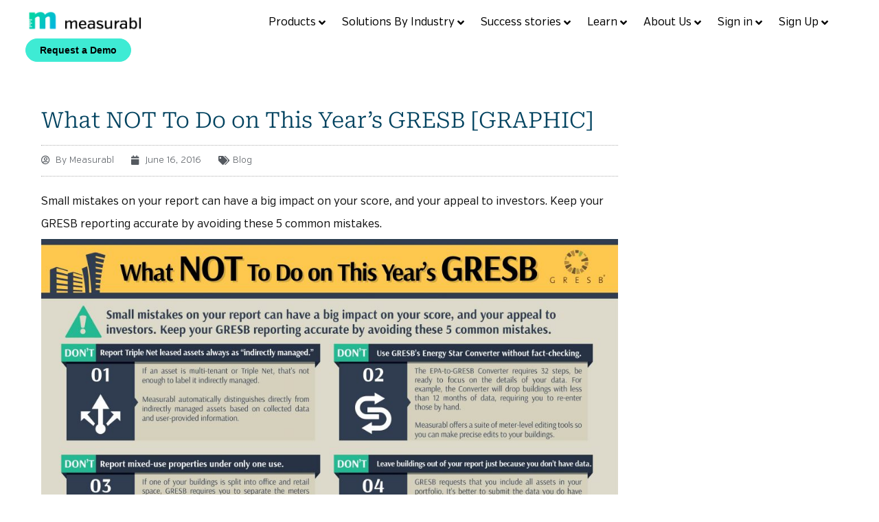

--- FILE ---
content_type: text/html; charset=UTF-8
request_url: https://www.measurabl.com/this-years-gresb/
body_size: 35292
content:
<!DOCTYPE html><html lang="en-US"><head ><meta charset="UTF-8" /><script>if(navigator.userAgent.match(/MSIE|Internet Explorer/i)||navigator.userAgent.match(/Trident\/7\..*?rv:11/i)){var href=document.location.href;if(!href.match(/[?&]nowprocket/)){if(href.indexOf("?")==-1){if(href.indexOf("#")==-1){document.location.href=href+"?nowprocket=1"}else{document.location.href=href.replace("#","?nowprocket=1#")}}else{if(href.indexOf("#")==-1){document.location.href=href+"&nowprocket=1"}else{document.location.href=href.replace("#","&nowprocket=1#")}}}}</script><script>(()=>{class RocketLazyLoadScripts{constructor(){this.v="2.0.4",this.userEvents=["keydown","keyup","mousedown","mouseup","mousemove","mouseover","mouseout","touchmove","touchstart","touchend","touchcancel","wheel","click","dblclick","input"],this.attributeEvents=["onblur","onclick","oncontextmenu","ondblclick","onfocus","onmousedown","onmouseenter","onmouseleave","onmousemove","onmouseout","onmouseover","onmouseup","onmousewheel","onscroll","onsubmit"]}async t(){this.i(),this.o(),/iP(ad|hone)/.test(navigator.userAgent)&&this.h(),this.u(),this.l(this),this.m(),this.k(this),this.p(this),this._(),await Promise.all([this.R(),this.L()]),this.lastBreath=Date.now(),this.S(this),this.P(),this.D(),this.O(),this.M(),await this.C(this.delayedScripts.normal),await this.C(this.delayedScripts.defer),await this.C(this.delayedScripts.async),await this.T(),await this.F(),await this.j(),await this.A(),window.dispatchEvent(new Event("rocket-allScriptsLoaded")),this.everythingLoaded=!0,this.lastTouchEnd&&await new Promise(t=>setTimeout(t,500-Date.now()+this.lastTouchEnd)),this.I(),this.H(),this.U(),this.W()}i(){this.CSPIssue=sessionStorage.getItem("rocketCSPIssue"),document.addEventListener("securitypolicyviolation",t=>{this.CSPIssue||"script-src-elem"!==t.violatedDirective||"data"!==t.blockedURI||(this.CSPIssue=!0,sessionStorage.setItem("rocketCSPIssue",!0))},{isRocket:!0})}o(){window.addEventListener("pageshow",t=>{this.persisted=t.persisted,this.realWindowLoadedFired=!0},{isRocket:!0}),window.addEventListener("pagehide",()=>{this.onFirstUserAction=null},{isRocket:!0})}h(){let t;function e(e){t=e}window.addEventListener("touchstart",e,{isRocket:!0}),window.addEventListener("touchend",function i(o){o.changedTouches[0]&&t.changedTouches[0]&&Math.abs(o.changedTouches[0].pageX-t.changedTouches[0].pageX)<10&&Math.abs(o.changedTouches[0].pageY-t.changedTouches[0].pageY)<10&&o.timeStamp-t.timeStamp<200&&(window.removeEventListener("touchstart",e,{isRocket:!0}),window.removeEventListener("touchend",i,{isRocket:!0}),"INPUT"===o.target.tagName&&"text"===o.target.type||(o.target.dispatchEvent(new TouchEvent("touchend",{target:o.target,bubbles:!0})),o.target.dispatchEvent(new MouseEvent("mouseover",{target:o.target,bubbles:!0})),o.target.dispatchEvent(new PointerEvent("click",{target:o.target,bubbles:!0,cancelable:!0,detail:1,clientX:o.changedTouches[0].clientX,clientY:o.changedTouches[0].clientY})),event.preventDefault()))},{isRocket:!0})}q(t){this.userActionTriggered||("mousemove"!==t.type||this.firstMousemoveIgnored?"keyup"===t.type||"mouseover"===t.type||"mouseout"===t.type||(this.userActionTriggered=!0,this.onFirstUserAction&&this.onFirstUserAction()):this.firstMousemoveIgnored=!0),"click"===t.type&&t.preventDefault(),t.stopPropagation(),t.stopImmediatePropagation(),"touchstart"===this.lastEvent&&"touchend"===t.type&&(this.lastTouchEnd=Date.now()),"click"===t.type&&(this.lastTouchEnd=0),this.lastEvent=t.type,t.composedPath&&t.composedPath()[0].getRootNode()instanceof ShadowRoot&&(t.rocketTarget=t.composedPath()[0]),this.savedUserEvents.push(t)}u(){this.savedUserEvents=[],this.userEventHandler=this.q.bind(this),this.userEvents.forEach(t=>window.addEventListener(t,this.userEventHandler,{passive:!1,isRocket:!0})),document.addEventListener("visibilitychange",this.userEventHandler,{isRocket:!0})}U(){this.userEvents.forEach(t=>window.removeEventListener(t,this.userEventHandler,{passive:!1,isRocket:!0})),document.removeEventListener("visibilitychange",this.userEventHandler,{isRocket:!0}),this.savedUserEvents.forEach(t=>{(t.rocketTarget||t.target).dispatchEvent(new window[t.constructor.name](t.type,t))})}m(){const t="return false",e=Array.from(this.attributeEvents,t=>"data-rocket-"+t),i="["+this.attributeEvents.join("],[")+"]",o="[data-rocket-"+this.attributeEvents.join("],[data-rocket-")+"]",s=(e,i,o)=>{o&&o!==t&&(e.setAttribute("data-rocket-"+i,o),e["rocket"+i]=new Function("event",o),e.setAttribute(i,t))};new MutationObserver(t=>{for(const n of t)"attributes"===n.type&&(n.attributeName.startsWith("data-rocket-")||this.everythingLoaded?n.attributeName.startsWith("data-rocket-")&&this.everythingLoaded&&this.N(n.target,n.attributeName.substring(12)):s(n.target,n.attributeName,n.target.getAttribute(n.attributeName))),"childList"===n.type&&n.addedNodes.forEach(t=>{if(t.nodeType===Node.ELEMENT_NODE)if(this.everythingLoaded)for(const i of[t,...t.querySelectorAll(o)])for(const t of i.getAttributeNames())e.includes(t)&&this.N(i,t.substring(12));else for(const e of[t,...t.querySelectorAll(i)])for(const t of e.getAttributeNames())this.attributeEvents.includes(t)&&s(e,t,e.getAttribute(t))})}).observe(document,{subtree:!0,childList:!0,attributeFilter:[...this.attributeEvents,...e]})}I(){this.attributeEvents.forEach(t=>{document.querySelectorAll("[data-rocket-"+t+"]").forEach(e=>{this.N(e,t)})})}N(t,e){const i=t.getAttribute("data-rocket-"+e);i&&(t.setAttribute(e,i),t.removeAttribute("data-rocket-"+e))}k(t){Object.defineProperty(HTMLElement.prototype,"onclick",{get(){return this.rocketonclick||null},set(e){this.rocketonclick=e,this.setAttribute(t.everythingLoaded?"onclick":"data-rocket-onclick","this.rocketonclick(event)")}})}S(t){function e(e,i){let o=e[i];e[i]=null,Object.defineProperty(e,i,{get:()=>o,set(s){t.everythingLoaded?o=s:e["rocket"+i]=o=s}})}e(document,"onreadystatechange"),e(window,"onload"),e(window,"onpageshow");try{Object.defineProperty(document,"readyState",{get:()=>t.rocketReadyState,set(e){t.rocketReadyState=e},configurable:!0}),document.readyState="loading"}catch(t){console.log("WPRocket DJE readyState conflict, bypassing")}}l(t){this.originalAddEventListener=EventTarget.prototype.addEventListener,this.originalRemoveEventListener=EventTarget.prototype.removeEventListener,this.savedEventListeners=[],EventTarget.prototype.addEventListener=function(e,i,o){o&&o.isRocket||!t.B(e,this)&&!t.userEvents.includes(e)||t.B(e,this)&&!t.userActionTriggered||e.startsWith("rocket-")||t.everythingLoaded?t.originalAddEventListener.call(this,e,i,o):(t.savedEventListeners.push({target:this,remove:!1,type:e,func:i,options:o}),"mouseenter"!==e&&"mouseleave"!==e||t.originalAddEventListener.call(this,e,t.savedUserEvents.push,o))},EventTarget.prototype.removeEventListener=function(e,i,o){o&&o.isRocket||!t.B(e,this)&&!t.userEvents.includes(e)||t.B(e,this)&&!t.userActionTriggered||e.startsWith("rocket-")||t.everythingLoaded?t.originalRemoveEventListener.call(this,e,i,o):t.savedEventListeners.push({target:this,remove:!0,type:e,func:i,options:o})}}J(t,e){this.savedEventListeners=this.savedEventListeners.filter(i=>{let o=i.type,s=i.target||window;return e!==o||t!==s||(this.B(o,s)&&(i.type="rocket-"+o),this.$(i),!1)})}H(){EventTarget.prototype.addEventListener=this.originalAddEventListener,EventTarget.prototype.removeEventListener=this.originalRemoveEventListener,this.savedEventListeners.forEach(t=>this.$(t))}$(t){t.remove?this.originalRemoveEventListener.call(t.target,t.type,t.func,t.options):this.originalAddEventListener.call(t.target,t.type,t.func,t.options)}p(t){let e;function i(e){return t.everythingLoaded?e:e.split(" ").map(t=>"load"===t||t.startsWith("load.")?"rocket-jquery-load":t).join(" ")}function o(o){function s(e){const s=o.fn[e];o.fn[e]=o.fn.init.prototype[e]=function(){return this[0]===window&&t.userActionTriggered&&("string"==typeof arguments[0]||arguments[0]instanceof String?arguments[0]=i(arguments[0]):"object"==typeof arguments[0]&&Object.keys(arguments[0]).forEach(t=>{const e=arguments[0][t];delete arguments[0][t],arguments[0][i(t)]=e})),s.apply(this,arguments),this}}if(o&&o.fn&&!t.allJQueries.includes(o)){const e={DOMContentLoaded:[],"rocket-DOMContentLoaded":[]};for(const t in e)document.addEventListener(t,()=>{e[t].forEach(t=>t())},{isRocket:!0});o.fn.ready=o.fn.init.prototype.ready=function(i){function s(){parseInt(o.fn.jquery)>2?setTimeout(()=>i.bind(document)(o)):i.bind(document)(o)}return"function"==typeof i&&(t.realDomReadyFired?!t.userActionTriggered||t.fauxDomReadyFired?s():e["rocket-DOMContentLoaded"].push(s):e.DOMContentLoaded.push(s)),o([])},s("on"),s("one"),s("off"),t.allJQueries.push(o)}e=o}t.allJQueries=[],o(window.jQuery),Object.defineProperty(window,"jQuery",{get:()=>e,set(t){o(t)}})}P(){const t=new Map;document.write=document.writeln=function(e){const i=document.currentScript,o=document.createRange(),s=i.parentElement;let n=t.get(i);void 0===n&&(n=i.nextSibling,t.set(i,n));const c=document.createDocumentFragment();o.setStart(c,0),c.appendChild(o.createContextualFragment(e)),s.insertBefore(c,n)}}async R(){return new Promise(t=>{this.userActionTriggered?t():this.onFirstUserAction=t})}async L(){return new Promise(t=>{document.addEventListener("DOMContentLoaded",()=>{this.realDomReadyFired=!0,t()},{isRocket:!0})})}async j(){return this.realWindowLoadedFired?Promise.resolve():new Promise(t=>{window.addEventListener("load",t,{isRocket:!0})})}M(){this.pendingScripts=[];this.scriptsMutationObserver=new MutationObserver(t=>{for(const e of t)e.addedNodes.forEach(t=>{"SCRIPT"!==t.tagName||t.noModule||t.isWPRocket||this.pendingScripts.push({script:t,promise:new Promise(e=>{const i=()=>{const i=this.pendingScripts.findIndex(e=>e.script===t);i>=0&&this.pendingScripts.splice(i,1),e()};t.addEventListener("load",i,{isRocket:!0}),t.addEventListener("error",i,{isRocket:!0}),setTimeout(i,1e3)})})})}),this.scriptsMutationObserver.observe(document,{childList:!0,subtree:!0})}async F(){await this.X(),this.pendingScripts.length?(await this.pendingScripts[0].promise,await this.F()):this.scriptsMutationObserver.disconnect()}D(){this.delayedScripts={normal:[],async:[],defer:[]},document.querySelectorAll("script[type$=rocketlazyloadscript]").forEach(t=>{t.hasAttribute("data-rocket-src")?t.hasAttribute("async")&&!1!==t.async?this.delayedScripts.async.push(t):t.hasAttribute("defer")&&!1!==t.defer||"module"===t.getAttribute("data-rocket-type")?this.delayedScripts.defer.push(t):this.delayedScripts.normal.push(t):this.delayedScripts.normal.push(t)})}async _(){await this.L();let t=[];document.querySelectorAll("script[type$=rocketlazyloadscript][data-rocket-src]").forEach(e=>{let i=e.getAttribute("data-rocket-src");if(i&&!i.startsWith("data:")){i.startsWith("//")&&(i=location.protocol+i);try{const o=new URL(i).origin;o!==location.origin&&t.push({src:o,crossOrigin:e.crossOrigin||"module"===e.getAttribute("data-rocket-type")})}catch(t){}}}),t=[...new Map(t.map(t=>[JSON.stringify(t),t])).values()],this.Y(t,"preconnect")}async G(t){if(await this.K(),!0!==t.noModule||!("noModule"in HTMLScriptElement.prototype))return new Promise(e=>{let i;function o(){(i||t).setAttribute("data-rocket-status","executed"),e()}try{if(navigator.userAgent.includes("Firefox/")||""===navigator.vendor||this.CSPIssue)i=document.createElement("script"),[...t.attributes].forEach(t=>{let e=t.nodeName;"type"!==e&&("data-rocket-type"===e&&(e="type"),"data-rocket-src"===e&&(e="src"),i.setAttribute(e,t.nodeValue))}),t.text&&(i.text=t.text),t.nonce&&(i.nonce=t.nonce),i.hasAttribute("src")?(i.addEventListener("load",o,{isRocket:!0}),i.addEventListener("error",()=>{i.setAttribute("data-rocket-status","failed-network"),e()},{isRocket:!0}),setTimeout(()=>{i.isConnected||e()},1)):(i.text=t.text,o()),i.isWPRocket=!0,t.parentNode.replaceChild(i,t);else{const i=t.getAttribute("data-rocket-type"),s=t.getAttribute("data-rocket-src");i?(t.type=i,t.removeAttribute("data-rocket-type")):t.removeAttribute("type"),t.addEventListener("load",o,{isRocket:!0}),t.addEventListener("error",i=>{this.CSPIssue&&i.target.src.startsWith("data:")?(console.log("WPRocket: CSP fallback activated"),t.removeAttribute("src"),this.G(t).then(e)):(t.setAttribute("data-rocket-status","failed-network"),e())},{isRocket:!0}),s?(t.fetchPriority="high",t.removeAttribute("data-rocket-src"),t.src=s):t.src="data:text/javascript;base64,"+window.btoa(unescape(encodeURIComponent(t.text)))}}catch(i){t.setAttribute("data-rocket-status","failed-transform"),e()}});t.setAttribute("data-rocket-status","skipped")}async C(t){const e=t.shift();return e?(e.isConnected&&await this.G(e),this.C(t)):Promise.resolve()}O(){this.Y([...this.delayedScripts.normal,...this.delayedScripts.defer,...this.delayedScripts.async],"preload")}Y(t,e){this.trash=this.trash||[];let i=!0;var o=document.createDocumentFragment();t.forEach(t=>{const s=t.getAttribute&&t.getAttribute("data-rocket-src")||t.src;if(s&&!s.startsWith("data:")){const n=document.createElement("link");n.href=s,n.rel=e,"preconnect"!==e&&(n.as="script",n.fetchPriority=i?"high":"low"),t.getAttribute&&"module"===t.getAttribute("data-rocket-type")&&(n.crossOrigin=!0),t.crossOrigin&&(n.crossOrigin=t.crossOrigin),t.integrity&&(n.integrity=t.integrity),t.nonce&&(n.nonce=t.nonce),o.appendChild(n),this.trash.push(n),i=!1}}),document.head.appendChild(o)}W(){this.trash.forEach(t=>t.remove())}async T(){try{document.readyState="interactive"}catch(t){}this.fauxDomReadyFired=!0;try{await this.K(),this.J(document,"readystatechange"),document.dispatchEvent(new Event("rocket-readystatechange")),await this.K(),document.rocketonreadystatechange&&document.rocketonreadystatechange(),await this.K(),this.J(document,"DOMContentLoaded"),document.dispatchEvent(new Event("rocket-DOMContentLoaded")),await this.K(),this.J(window,"DOMContentLoaded"),window.dispatchEvent(new Event("rocket-DOMContentLoaded"))}catch(t){console.error(t)}}async A(){try{document.readyState="complete"}catch(t){}try{await this.K(),this.J(document,"readystatechange"),document.dispatchEvent(new Event("rocket-readystatechange")),await this.K(),document.rocketonreadystatechange&&document.rocketonreadystatechange(),await this.K(),this.J(window,"load"),window.dispatchEvent(new Event("rocket-load")),await this.K(),window.rocketonload&&window.rocketonload(),await this.K(),this.allJQueries.forEach(t=>t(window).trigger("rocket-jquery-load")),await this.K(),this.J(window,"pageshow");const t=new Event("rocket-pageshow");t.persisted=this.persisted,window.dispatchEvent(t),await this.K(),window.rocketonpageshow&&window.rocketonpageshow({persisted:this.persisted})}catch(t){console.error(t)}}async K(){Date.now()-this.lastBreath>45&&(await this.X(),this.lastBreath=Date.now())}async X(){return document.hidden?new Promise(t=>setTimeout(t)):new Promise(t=>requestAnimationFrame(t))}B(t,e){return e===document&&"readystatechange"===t||(e===document&&"DOMContentLoaded"===t||(e===window&&"DOMContentLoaded"===t||(e===window&&"load"===t||e===window&&"pageshow"===t)))}static run(){(new RocketLazyLoadScripts).t()}}RocketLazyLoadScripts.run()})();</script><!-- Google Tag Manager -->
<script type="rocketlazyloadscript">(function(w,d,s,l,i){w[l]=w[l]||[];w[l].push({'gtm.start':
new Date().getTime(),event:'gtm.js'});var f=d.getElementsByTagName(s)[0],
j=d.createElement(s),dl=l!='dataLayer'?'&l='+l:'';j.async=true;j.src=
'https://www.googletagmanager.com/gtm.js?id='+i+dl;f.parentNode.insertBefore(j,f);
})(window,document,'script','dataLayer','GTM-PDMRVB');</script>
<!-- End Google Tag Manager -->	
	<meta name="viewport" content="width=device-width, initial-scale=1" />
	<meta name='robots' content='index, follow, max-image-preview:large, max-snippet:-1, max-video-preview:-1' />
	<style>img:is([sizes="auto" i], [sizes^="auto," i]) { contain-intrinsic-size: 3000px 1500px }</style>
	<link rel="alternate" hreflang="en" href="https://www.measurabl.com/this-years-gresb/" />
<link rel="alternate" hreflang="de" href="https://measurabl.de/this-years-gresb/" />

	<!-- This site is optimized with the Yoast SEO Premium plugin v24.9 (Yoast SEO v26.7) - https://yoast.com/wordpress/plugins/seo/ -->
	<title>What NOT To Do on This Year’s GRESB [GRAPHIC] - Measurabl</title><link rel="preload" data-rocket-preload as="image" href="https://www.measurabl.com/wp-content/uploads/elementor/thumbs/MSR-Prim-Horz-Logo-blacktype@2x-qrch13ift4l5hhy70iiwwkcs32r6evbkl5zuly93ku.png" fetchpriority="high">
	<meta name="description" content="Small mistakes on your report can have a big impact on your score, and your appeal to investors. Keep your GRESB reporting accurate." />
	<link rel="canonical" href="https://www.measurabl.com/this-years-gresb/" />
	<meta property="og:locale" content="en_US" />
	<meta property="og:type" content="article" />
	<meta property="og:title" content="What NOT To Do on This Year’s GRESB [GRAPHIC]" />
	<meta property="og:description" content="Small mistakes on your report can have a big impact on your score, and your appeal to investors. Keep your GRESB reporting accurate." />
	<meta property="og:url" content="https://www.measurabl.com/this-years-gresb/" />
	<meta property="og:site_name" content="Measurabl" />
	<meta property="article:published_time" content="2016-06-16T16:00:18+00:00" />
	<meta property="article:modified_time" content="2021-11-29T14:49:43+00:00" />
	<meta property="og:image" content="https://www.measurabl.com/wp-content/uploads/2019/10/measurabl-web1071.jpg" />
	<meta property="og:image:width" content="1600" />
	<meta property="og:image:height" content="1066" />
	<meta property="og:image:type" content="image/jpeg" />
	<meta name="author" content="Measurabl" />
	<meta name="twitter:card" content="summary_large_image" />
	<meta name="twitter:label1" content="Written by" />
	<meta name="twitter:data1" content="Measurabl" />
	<meta name="twitter:label2" content="Est. reading time" />
	<meta name="twitter:data2" content="2 minutes" />
	<script type="application/ld+json" class="yoast-schema-graph">{"@context":"https://schema.org","@graph":[{"@type":"Article","@id":"https://www.measurabl.com/this-years-gresb/#article","isPartOf":{"@id":"https://www.measurabl.com/this-years-gresb/"},"author":{"name":"Measurabl","@id":"https://www.measurabl.com/#/schema/person/977f30fa8ff4233e16dc93d00bbb0405"},"headline":"What NOT To Do on This Year’s GRESB [GRAPHIC]","datePublished":"2016-06-16T16:00:18+00:00","dateModified":"2021-11-29T14:49:43+00:00","mainEntityOfPage":{"@id":"https://www.measurabl.com/this-years-gresb/"},"wordCount":421,"publisher":{"@id":"https://www.measurabl.com/#organization"},"image":{"@id":"https://www.measurabl.com/this-years-gresb/#primaryimage"},"thumbnailUrl":"https://www.measurabl.com/wp-content/uploads/2019/10/measurabl-web1071.jpg","articleSection":["Blog"],"inLanguage":"en-US"},{"@type":"WebPage","@id":"https://www.measurabl.com/this-years-gresb/","url":"https://www.measurabl.com/this-years-gresb/","name":"What NOT To Do on This Year’s GRESB [GRAPHIC] - Measurabl","isPartOf":{"@id":"https://www.measurabl.com/#website"},"primaryImageOfPage":{"@id":"https://www.measurabl.com/this-years-gresb/#primaryimage"},"image":{"@id":"https://www.measurabl.com/this-years-gresb/#primaryimage"},"thumbnailUrl":"https://www.measurabl.com/wp-content/uploads/2019/10/measurabl-web1071.jpg","datePublished":"2016-06-16T16:00:18+00:00","dateModified":"2021-11-29T14:49:43+00:00","description":"Small mistakes on your report can have a big impact on your score, and your appeal to investors. Keep your GRESB reporting accurate.","inLanguage":"en-US","potentialAction":[{"@type":"ReadAction","target":["https://www.measurabl.com/this-years-gresb/"]}]},{"@type":"ImageObject","inLanguage":"en-US","@id":"https://www.measurabl.com/this-years-gresb/#primaryimage","url":"https://www.measurabl.com/wp-content/uploads/2019/10/measurabl-web1071.jpg","contentUrl":"https://www.measurabl.com/wp-content/uploads/2019/10/measurabl-web1071.jpg","width":1600,"height":1066},{"@type":"WebSite","@id":"https://www.measurabl.com/#website","url":"https://www.measurabl.com/","name":"Measurabl","description":"The Catalyst for Sustainable Real Estate","publisher":{"@id":"https://www.measurabl.com/#organization"},"potentialAction":[{"@type":"SearchAction","target":{"@type":"EntryPoint","urlTemplate":"https://www.measurabl.com/?s={search_term_string}"},"query-input":{"@type":"PropertyValueSpecification","valueRequired":true,"valueName":"search_term_string"}}],"inLanguage":"en-US"},{"@type":"Organization","@id":"https://www.measurabl.com/#organization","name":"Measurabl","url":"https://www.measurabl.com/","logo":{"@type":"ImageObject","inLanguage":"en-US","@id":"https://www.measurabl.com/#/schema/logo/image/","url":"https://www.measurabl.com/wp-content/uploads/2015/10/Measurabl-Logo.svg","contentUrl":"https://www.measurabl.com/wp-content/uploads/2015/10/Measurabl-Logo.svg","width":120,"height":112,"caption":"Measurabl"},"image":{"@id":"https://www.measurabl.com/#/schema/logo/image/"}},{"@type":"Person","@id":"https://www.measurabl.com/#/schema/person/977f30fa8ff4233e16dc93d00bbb0405","name":"Measurabl","image":{"@type":"ImageObject","inLanguage":"en-US","@id":"https://www.measurabl.com/#/schema/person/image/","url":"https://secure.gravatar.com/avatar/17f048207897a8bdcfb3c748c4bc7625?s=96&d=mm&r=g","contentUrl":"https://secure.gravatar.com/avatar/17f048207897a8bdcfb3c748c4bc7625?s=96&d=mm&r=g","caption":"Measurabl"},"url":"https://www.measurabl.com/author/ilanaplumer/"}]}</script>
	<!-- / Yoast SEO Premium plugin. -->


<link rel='dns-prefetch' href='//js.hs-scripts.com' />

<link data-minify="1" rel='stylesheet' id='jupiterx_icons-css' href='https://www.measurabl.com/wp-content/cache/min/1/wp-content/themes/jupiterx/lib/assets/dist/css/icons-admin.css?ver=1767999559' type='text/css' media='all' />
<link data-minify="1" rel='stylesheet' id='dashicons-css' href='https://www.measurabl.com/wp-content/cache/min/1/wp-includes/css/dashicons.min.css?ver=1767999559' type='text/css' media='all' />
<link rel='stylesheet' id='menu-icons-extra-css' href='https://www.measurabl.com/wp-content/plugins/menu-icons/css/extra.min.css?ver=0.13.20' type='text/css' media='all' />
<link data-minify="1" rel='stylesheet' id='font-awesome-5-all-css' href='https://www.measurabl.com/wp-content/cache/min/1/wp-content/plugins/elementor/assets/lib/font-awesome/css/all.min.css?ver=1767999559' type='text/css' media='all' />
<link rel='stylesheet' id='font-awesome-4-shim-css' href='https://www.measurabl.com/wp-content/plugins/elementor/assets/lib/font-awesome/css/v4-shims.min.css?ver=3.34.1' type='text/css' media='all' />
<link data-minify="1" rel='stylesheet' id='embedpress-css-css' href='https://www.measurabl.com/wp-content/cache/min/1/wp-content/plugins/embedpress/assets/css/embedpress.css?ver=1767999559' type='text/css' media='all' />
<link data-minify="1" rel='stylesheet' id='embedpress-blocks-style-css' href='https://www.measurabl.com/wp-content/cache/min/1/wp-content/plugins/embedpress/assets/css/blocks.build.css?ver=1767999559' type='text/css' media='all' />
<link data-minify="1" rel='stylesheet' id='embedpress-lazy-load-css-css' href='https://www.measurabl.com/wp-content/cache/min/1/wp-content/plugins/embedpress/assets/css/lazy-load.css?ver=1767999559' type='text/css' media='all' />
<style id='wp-emoji-styles-inline-css' type='text/css'>

	img.wp-smiley, img.emoji {
		display: inline !important;
		border: none !important;
		box-shadow: none !important;
		height: 1em !important;
		width: 1em !important;
		margin: 0 0.07em !important;
		vertical-align: -0.1em !important;
		background: none !important;
		padding: 0 !important;
	}
</style>
<link rel='stylesheet' id='wp-block-library-css' href='https://www.measurabl.com/wp-includes/css/dist/block-library/style.min.css?ver=6.7.4' type='text/css' media='all' />
<style id='wp-block-library-theme-inline-css' type='text/css'>
.wp-block-audio :where(figcaption){color:#555;font-size:13px;text-align:center}.is-dark-theme .wp-block-audio :where(figcaption){color:#ffffffa6}.wp-block-audio{margin:0 0 1em}.wp-block-code{border:1px solid #ccc;border-radius:4px;font-family:Menlo,Consolas,monaco,monospace;padding:.8em 1em}.wp-block-embed :where(figcaption){color:#555;font-size:13px;text-align:center}.is-dark-theme .wp-block-embed :where(figcaption){color:#ffffffa6}.wp-block-embed{margin:0 0 1em}.blocks-gallery-caption{color:#555;font-size:13px;text-align:center}.is-dark-theme .blocks-gallery-caption{color:#ffffffa6}:root :where(.wp-block-image figcaption){color:#555;font-size:13px;text-align:center}.is-dark-theme :root :where(.wp-block-image figcaption){color:#ffffffa6}.wp-block-image{margin:0 0 1em}.wp-block-pullquote{border-bottom:4px solid;border-top:4px solid;color:currentColor;margin-bottom:1.75em}.wp-block-pullquote cite,.wp-block-pullquote footer,.wp-block-pullquote__citation{color:currentColor;font-size:.8125em;font-style:normal;text-transform:uppercase}.wp-block-quote{border-left:.25em solid;margin:0 0 1.75em;padding-left:1em}.wp-block-quote cite,.wp-block-quote footer{color:currentColor;font-size:.8125em;font-style:normal;position:relative}.wp-block-quote:where(.has-text-align-right){border-left:none;border-right:.25em solid;padding-left:0;padding-right:1em}.wp-block-quote:where(.has-text-align-center){border:none;padding-left:0}.wp-block-quote.is-large,.wp-block-quote.is-style-large,.wp-block-quote:where(.is-style-plain){border:none}.wp-block-search .wp-block-search__label{font-weight:700}.wp-block-search__button{border:1px solid #ccc;padding:.375em .625em}:where(.wp-block-group.has-background){padding:1.25em 2.375em}.wp-block-separator.has-css-opacity{opacity:.4}.wp-block-separator{border:none;border-bottom:2px solid;margin-left:auto;margin-right:auto}.wp-block-separator.has-alpha-channel-opacity{opacity:1}.wp-block-separator:not(.is-style-wide):not(.is-style-dots){width:100px}.wp-block-separator.has-background:not(.is-style-dots){border-bottom:none;height:1px}.wp-block-separator.has-background:not(.is-style-wide):not(.is-style-dots){height:2px}.wp-block-table{margin:0 0 1em}.wp-block-table td,.wp-block-table th{word-break:normal}.wp-block-table :where(figcaption){color:#555;font-size:13px;text-align:center}.is-dark-theme .wp-block-table :where(figcaption){color:#ffffffa6}.wp-block-video :where(figcaption){color:#555;font-size:13px;text-align:center}.is-dark-theme .wp-block-video :where(figcaption){color:#ffffffa6}.wp-block-video{margin:0 0 1em}:root :where(.wp-block-template-part.has-background){margin-bottom:0;margin-top:0;padding:1.25em 2.375em}
</style>
<link data-minify="1" rel='stylesheet' id='jet-engine-frontend-css' href='https://www.measurabl.com/wp-content/cache/min/1/wp-content/plugins/jet-engine/assets/css/frontend.css?ver=1767999559' type='text/css' media='all' />
<style id='classic-theme-styles-inline-css' type='text/css'>
/*! This file is auto-generated */
.wp-block-button__link{color:#fff;background-color:#32373c;border-radius:9999px;box-shadow:none;text-decoration:none;padding:calc(.667em + 2px) calc(1.333em + 2px);font-size:1.125em}.wp-block-file__button{background:#32373c;color:#fff;text-decoration:none}
</style>
<style id='global-styles-inline-css' type='text/css'>
:root{--wp--preset--aspect-ratio--square: 1;--wp--preset--aspect-ratio--4-3: 4/3;--wp--preset--aspect-ratio--3-4: 3/4;--wp--preset--aspect-ratio--3-2: 3/2;--wp--preset--aspect-ratio--2-3: 2/3;--wp--preset--aspect-ratio--16-9: 16/9;--wp--preset--aspect-ratio--9-16: 9/16;--wp--preset--color--black: #000000;--wp--preset--color--cyan-bluish-gray: #abb8c3;--wp--preset--color--white: #ffffff;--wp--preset--color--pale-pink: #f78da7;--wp--preset--color--vivid-red: #cf2e2e;--wp--preset--color--luminous-vivid-orange: #ff6900;--wp--preset--color--luminous-vivid-amber: #fcb900;--wp--preset--color--light-green-cyan: #7bdcb5;--wp--preset--color--vivid-green-cyan: #00d084;--wp--preset--color--pale-cyan-blue: #8ed1fc;--wp--preset--color--vivid-cyan-blue: #0693e3;--wp--preset--color--vivid-purple: #9b51e0;--wp--preset--gradient--vivid-cyan-blue-to-vivid-purple: linear-gradient(135deg,rgba(6,147,227,1) 0%,rgb(155,81,224) 100%);--wp--preset--gradient--light-green-cyan-to-vivid-green-cyan: linear-gradient(135deg,rgb(122,220,180) 0%,rgb(0,208,130) 100%);--wp--preset--gradient--luminous-vivid-amber-to-luminous-vivid-orange: linear-gradient(135deg,rgba(252,185,0,1) 0%,rgba(255,105,0,1) 100%);--wp--preset--gradient--luminous-vivid-orange-to-vivid-red: linear-gradient(135deg,rgba(255,105,0,1) 0%,rgb(207,46,46) 100%);--wp--preset--gradient--very-light-gray-to-cyan-bluish-gray: linear-gradient(135deg,rgb(238,238,238) 0%,rgb(169,184,195) 100%);--wp--preset--gradient--cool-to-warm-spectrum: linear-gradient(135deg,rgb(74,234,220) 0%,rgb(151,120,209) 20%,rgb(207,42,186) 40%,rgb(238,44,130) 60%,rgb(251,105,98) 80%,rgb(254,248,76) 100%);--wp--preset--gradient--blush-light-purple: linear-gradient(135deg,rgb(255,206,236) 0%,rgb(152,150,240) 100%);--wp--preset--gradient--blush-bordeaux: linear-gradient(135deg,rgb(254,205,165) 0%,rgb(254,45,45) 50%,rgb(107,0,62) 100%);--wp--preset--gradient--luminous-dusk: linear-gradient(135deg,rgb(255,203,112) 0%,rgb(199,81,192) 50%,rgb(65,88,208) 100%);--wp--preset--gradient--pale-ocean: linear-gradient(135deg,rgb(255,245,203) 0%,rgb(182,227,212) 50%,rgb(51,167,181) 100%);--wp--preset--gradient--electric-grass: linear-gradient(135deg,rgb(202,248,128) 0%,rgb(113,206,126) 100%);--wp--preset--gradient--midnight: linear-gradient(135deg,rgb(2,3,129) 0%,rgb(40,116,252) 100%);--wp--preset--font-size--small: 13px;--wp--preset--font-size--medium: 20px;--wp--preset--font-size--large: 36px;--wp--preset--font-size--x-large: 42px;--wp--preset--spacing--20: 0.44rem;--wp--preset--spacing--30: 0.67rem;--wp--preset--spacing--40: 1rem;--wp--preset--spacing--50: 1.5rem;--wp--preset--spacing--60: 2.25rem;--wp--preset--spacing--70: 3.38rem;--wp--preset--spacing--80: 5.06rem;--wp--preset--shadow--natural: 6px 6px 9px rgba(0, 0, 0, 0.2);--wp--preset--shadow--deep: 12px 12px 50px rgba(0, 0, 0, 0.4);--wp--preset--shadow--sharp: 6px 6px 0px rgba(0, 0, 0, 0.2);--wp--preset--shadow--outlined: 6px 6px 0px -3px rgba(255, 255, 255, 1), 6px 6px rgba(0, 0, 0, 1);--wp--preset--shadow--crisp: 6px 6px 0px rgba(0, 0, 0, 1);}:where(.is-layout-flex){gap: 0.5em;}:where(.is-layout-grid){gap: 0.5em;}body .is-layout-flex{display: flex;}.is-layout-flex{flex-wrap: wrap;align-items: center;}.is-layout-flex > :is(*, div){margin: 0;}body .is-layout-grid{display: grid;}.is-layout-grid > :is(*, div){margin: 0;}:where(.wp-block-columns.is-layout-flex){gap: 2em;}:where(.wp-block-columns.is-layout-grid){gap: 2em;}:where(.wp-block-post-template.is-layout-flex){gap: 1.25em;}:where(.wp-block-post-template.is-layout-grid){gap: 1.25em;}.has-black-color{color: var(--wp--preset--color--black) !important;}.has-cyan-bluish-gray-color{color: var(--wp--preset--color--cyan-bluish-gray) !important;}.has-white-color{color: var(--wp--preset--color--white) !important;}.has-pale-pink-color{color: var(--wp--preset--color--pale-pink) !important;}.has-vivid-red-color{color: var(--wp--preset--color--vivid-red) !important;}.has-luminous-vivid-orange-color{color: var(--wp--preset--color--luminous-vivid-orange) !important;}.has-luminous-vivid-amber-color{color: var(--wp--preset--color--luminous-vivid-amber) !important;}.has-light-green-cyan-color{color: var(--wp--preset--color--light-green-cyan) !important;}.has-vivid-green-cyan-color{color: var(--wp--preset--color--vivid-green-cyan) !important;}.has-pale-cyan-blue-color{color: var(--wp--preset--color--pale-cyan-blue) !important;}.has-vivid-cyan-blue-color{color: var(--wp--preset--color--vivid-cyan-blue) !important;}.has-vivid-purple-color{color: var(--wp--preset--color--vivid-purple) !important;}.has-black-background-color{background-color: var(--wp--preset--color--black) !important;}.has-cyan-bluish-gray-background-color{background-color: var(--wp--preset--color--cyan-bluish-gray) !important;}.has-white-background-color{background-color: var(--wp--preset--color--white) !important;}.has-pale-pink-background-color{background-color: var(--wp--preset--color--pale-pink) !important;}.has-vivid-red-background-color{background-color: var(--wp--preset--color--vivid-red) !important;}.has-luminous-vivid-orange-background-color{background-color: var(--wp--preset--color--luminous-vivid-orange) !important;}.has-luminous-vivid-amber-background-color{background-color: var(--wp--preset--color--luminous-vivid-amber) !important;}.has-light-green-cyan-background-color{background-color: var(--wp--preset--color--light-green-cyan) !important;}.has-vivid-green-cyan-background-color{background-color: var(--wp--preset--color--vivid-green-cyan) !important;}.has-pale-cyan-blue-background-color{background-color: var(--wp--preset--color--pale-cyan-blue) !important;}.has-vivid-cyan-blue-background-color{background-color: var(--wp--preset--color--vivid-cyan-blue) !important;}.has-vivid-purple-background-color{background-color: var(--wp--preset--color--vivid-purple) !important;}.has-black-border-color{border-color: var(--wp--preset--color--black) !important;}.has-cyan-bluish-gray-border-color{border-color: var(--wp--preset--color--cyan-bluish-gray) !important;}.has-white-border-color{border-color: var(--wp--preset--color--white) !important;}.has-pale-pink-border-color{border-color: var(--wp--preset--color--pale-pink) !important;}.has-vivid-red-border-color{border-color: var(--wp--preset--color--vivid-red) !important;}.has-luminous-vivid-orange-border-color{border-color: var(--wp--preset--color--luminous-vivid-orange) !important;}.has-luminous-vivid-amber-border-color{border-color: var(--wp--preset--color--luminous-vivid-amber) !important;}.has-light-green-cyan-border-color{border-color: var(--wp--preset--color--light-green-cyan) !important;}.has-vivid-green-cyan-border-color{border-color: var(--wp--preset--color--vivid-green-cyan) !important;}.has-pale-cyan-blue-border-color{border-color: var(--wp--preset--color--pale-cyan-blue) !important;}.has-vivid-cyan-blue-border-color{border-color: var(--wp--preset--color--vivid-cyan-blue) !important;}.has-vivid-purple-border-color{border-color: var(--wp--preset--color--vivid-purple) !important;}.has-vivid-cyan-blue-to-vivid-purple-gradient-background{background: var(--wp--preset--gradient--vivid-cyan-blue-to-vivid-purple) !important;}.has-light-green-cyan-to-vivid-green-cyan-gradient-background{background: var(--wp--preset--gradient--light-green-cyan-to-vivid-green-cyan) !important;}.has-luminous-vivid-amber-to-luminous-vivid-orange-gradient-background{background: var(--wp--preset--gradient--luminous-vivid-amber-to-luminous-vivid-orange) !important;}.has-luminous-vivid-orange-to-vivid-red-gradient-background{background: var(--wp--preset--gradient--luminous-vivid-orange-to-vivid-red) !important;}.has-very-light-gray-to-cyan-bluish-gray-gradient-background{background: var(--wp--preset--gradient--very-light-gray-to-cyan-bluish-gray) !important;}.has-cool-to-warm-spectrum-gradient-background{background: var(--wp--preset--gradient--cool-to-warm-spectrum) !important;}.has-blush-light-purple-gradient-background{background: var(--wp--preset--gradient--blush-light-purple) !important;}.has-blush-bordeaux-gradient-background{background: var(--wp--preset--gradient--blush-bordeaux) !important;}.has-luminous-dusk-gradient-background{background: var(--wp--preset--gradient--luminous-dusk) !important;}.has-pale-ocean-gradient-background{background: var(--wp--preset--gradient--pale-ocean) !important;}.has-electric-grass-gradient-background{background: var(--wp--preset--gradient--electric-grass) !important;}.has-midnight-gradient-background{background: var(--wp--preset--gradient--midnight) !important;}.has-small-font-size{font-size: var(--wp--preset--font-size--small) !important;}.has-medium-font-size{font-size: var(--wp--preset--font-size--medium) !important;}.has-large-font-size{font-size: var(--wp--preset--font-size--large) !important;}.has-x-large-font-size{font-size: var(--wp--preset--font-size--x-large) !important;}
:where(.wp-block-post-template.is-layout-flex){gap: 1.25em;}:where(.wp-block-post-template.is-layout-grid){gap: 1.25em;}
:where(.wp-block-columns.is-layout-flex){gap: 2em;}:where(.wp-block-columns.is-layout-grid){gap: 2em;}
:root :where(.wp-block-pullquote){font-size: 1.5em;line-height: 1.6;}
</style>
<link rel='stylesheet' id='jupiterx-popups-animation-css' href='https://www.measurabl.com/wp-content/plugins/jupiterx-core/includes/extensions/raven/assets/lib/animate/animate.min.css?ver=4.14.1' type='text/css' media='all' />
<link data-minify="1" rel='stylesheet' id='jupiterx-css' href='https://www.measurabl.com/wp-content/cache/min/1/wp-content/uploads/jupiterx/compiler/jupiterx/c494ec5.css?ver=1767999559' type='text/css' media='all' />
<link rel='stylesheet' id='jet-menu-public-styles-css' href='https://www.measurabl.com/wp-content/plugins/jet-menu/assets/public/css/public.css?ver=2.4.8.1' type='text/css' media='all' />
<link data-minify="1" rel='stylesheet' id='jet-popup-frontend-css' href='https://www.measurabl.com/wp-content/cache/background-css/1/www.measurabl.com/wp-content/cache/min/1/wp-content/plugins/jet-popup/assets/css/jet-popup-frontend.css?ver=1767999559&wpr_t=1768422977' type='text/css' media='all' />
<link data-minify="1" rel='stylesheet' id='jupiterx-elements-dynamic-styles-css' href='https://www.measurabl.com/wp-content/cache/min/1/wp-content/uploads/jupiterx/compiler/jupiterx-elements-dynamic-styles/8b8d767.css?ver=1767999559' type='text/css' media='all' />
<link rel='stylesheet' id='elementor-frontend-css' href='https://www.measurabl.com/wp-content/uploads/elementor/css/custom-frontend.min.css?ver=1768007475' type='text/css' media='all' />
<style id='elementor-frontend-inline-css' type='text/css'>
.elementor-kit-13548{--e-global-color-primary:#001038;--e-global-color-secondary:#54595F;--e-global-color-text:#121212;--e-global-color-accent:#3EEBD4;--e-global-color-5c15dea:#004387;--e-global-color-023e7e0:#FFFFFF;--e-global-color-d0a31ba:#3EEBD4;--e-global-color-29f61ae:#303D51;--e-global-color-ff8284c:#00425F;--e-global-color-73b5cba:#000000;--e-global-color-2fda0ab:#27303F;--e-global-color-557275b:#00AEEF;--e-global-color-f38da4a:#001038;--e-global-color-e195cd8:#00103878;--e-global-color-7c44ea5:#3EEBD4;--e-global-color-8f9776e:#001038;--e-global-typography-primary-font-family:"Roboto Serif";--e-global-typography-primary-font-size:32px;--e-global-typography-primary-font-weight:300;--e-global-typography-secondary-font-family:"Verb";--e-global-typography-secondary-font-weight:400;--e-global-typography-secondary-line-height:18px;--e-global-typography-text-font-family:"Verb";--e-global-typography-text-font-size:16px;--e-global-typography-text-font-weight:400;--e-global-typography-accent-font-family:"Verb";--e-global-typography-accent-font-weight:500;--e-global-typography-17e2d33-font-family:"Roboto Serif";--e-global-typography-17e2d33-font-size:45px;--e-global-typography-17e2d33-font-weight:300;--e-global-typography-17e2d33-line-height:49px;--e-global-typography-e1779a3-font-family:"Verb";--e-global-typography-e1779a3-font-size:12px;--e-global-typography-e1779a3-font-weight:300;--e-global-typography-e1779a3-text-transform:uppercase;--e-global-typography-e1779a3-letter-spacing:4px;--e-global-typography-ccbb382-font-family:"Verb";--e-global-typography-ccbb382-font-size:20px;--e-global-typography-ccbb382-font-weight:300;--e-global-typography-b15429c-font-family:"Roboto Serif";--e-global-typography-b15429c-font-size:24px;--e-global-typography-b15429c-font-weight:300;color:var( --e-global-color-primary );font-family:var( --e-global-typography-text-font-family ), Sans-serif;font-size:var( --e-global-typography-text-font-size );font-weight:var( --e-global-typography-text-font-weight );}.elementor-kit-13548 e-page-transition{background-color:#FFBC7D;}.elementor-kit-13548 h1{font-family:"Verb", Sans-serif;font-weight:600;}.elementor-kit-13548 h2{font-family:"Verb", Sans-serif;}.elementor-kit-13548 h3{font-family:"Verb", Sans-serif;}.elementor-kit-13548 h4{color:var( --e-global-color-f38da4a );font-family:"Verb", Sans-serif;font-size:16px;font-weight:400;}.elementor-kit-13548 h5{color:var( --e-global-color-f38da4a );font-family:var( --e-global-typography-text-font-family ), Sans-serif;font-size:var( --e-global-typography-text-font-size );font-weight:var( --e-global-typography-text-font-weight );}.elementor-kit-13548 h6{font-family:"Verb", Sans-serif;}.elementor-section.elementor-section-boxed > .elementor-container{max-width:1600px;}.e-con{--container-max-width:1600px;}.elementor-widget:not(:last-child){margin-block-end:20px;}.elementor-element{--widgets-spacing:20px 20px;--widgets-spacing-row:20px;--widgets-spacing-column:20px;}{}h1.entry-title{display:var(--page-title-display);}@media(max-width:1366px){.elementor-kit-13548{font-size:var( --e-global-typography-text-font-size );}.elementor-kit-13548 h5{font-size:var( --e-global-typography-text-font-size );}}@media(max-width:1024px){.elementor-kit-13548{font-size:var( --e-global-typography-text-font-size );}.elementor-kit-13548 h5{font-size:var( --e-global-typography-text-font-size );}.elementor-section.elementor-section-boxed > .elementor-container{max-width:1024px;}.e-con{--container-max-width:1024px;}}@media(max-width:767px){.elementor-kit-13548{font-size:var( --e-global-typography-text-font-size );}.elementor-kit-13548 h5{font-size:var( --e-global-typography-text-font-size );}.elementor-section.elementor-section-boxed > .elementor-container{max-width:767px;}.e-con{--container-max-width:767px;}}/* Start custom CSS */.hide-de:lang(de) {display:none;}


.blur-bg{
backdrop-filter: blur(6px);}

.bg-blur{
backdrop-filter: blur(6px);}




#elementor-lightbox-slideshow-5a6b3b4 .elementor-video-container {
   width: 100%;
}

#elementor-lightbox-slideshow-5a6b3b4 .elementor-video-container iframe{
   max-width: 100%;
   max-height: 800px;
   height: 700px;
}

/* Define the container for query units */
.dynamic-fit-container {
    container-type: inline-size; /* Allows using cqw units based on this container's width */
    container-name: dynamic-heading-box; /* Optional name */
    /* Add overflow hidden if text might visually spill out otherwise */
     overflow: hidden; 
}

/* Target the heading title within the specifically marked heading widget, 
   only when inside the marked container */
.dynamic-fit-container .dynamic-fit-heading .elementor-heading-title {
    /* Adjust min, preferred (scaling), and max values */
    /* e.g., min 14px, max 40px, scales at 10% of container width */
    font-size: clamp(0.70rem, 20cqw, 2rem); /* 14px, 10%, 80px */

    /* Optional: Ensure text doesn't wrap */
    white-space: wrap; 
    
    display: block; 
    width: 100%;
    text-align: left; 

    /* Adjust line-height if needed */
    line-height: 1em; 
}/* End custom CSS */
/* Start Custom Fonts CSS */@font-face {
	font-family: 'Verb';
	font-style: normal;
	font-weight: normal;
	font-display: auto;
	src: url('https://www.measurabl.com/wp-content/uploads/2019/07/VerbRegular.woff2') format('woff2'),
		url('https://www.measurabl.com/wp-content/uploads/2019/07/VerbRegular.woff') format('woff');
}
@font-face {
	font-family: 'Verb';
	font-style: italic;
	font-weight: normal;
	font-display: auto;
	src: url('https://www.measurabl.com/wp-content/uploads/2019/07/VerbRegular-Italic.woff2') format('woff2'),
		url('https://www.measurabl.com/wp-content/uploads/2019/07/VerbRegular-Italic.woff') format('woff');
}
@font-face {
	font-family: 'Verb';
	font-style: normal;
	font-weight: 300;
	font-display: auto;
	src: url('https://www.measurabl.com/wp-content/uploads/2019/07/VerbLight.woff2') format('woff2'),
		url('https://www.measurabl.com/wp-content/uploads/2019/07/VerbLight.woff') format('woff');
}
@font-face {
	font-family: 'Verb';
	font-style: normal;
	font-weight: bold;
	font-display: auto;
	src: url('https://www.measurabl.com/wp-content/uploads/2019/07/VerbRegular-Bold.woff2') format('woff2'),
		url('https://www.measurabl.com/wp-content/uploads/2019/07/VerbRegular-Bold.woff') format('woff');
}
@font-face {
	font-family: 'Verb';
	font-style: italic;
	font-weight: bold;
	font-display: auto;
	src: url('https://www.measurabl.com/wp-content/uploads/2019/07/VerbRegular-BoldItalic.woff2') format('woff2'),
		url('https://www.measurabl.com/wp-content/uploads/2019/07/VerbRegular-BoldItalic.woff') format('woff');
}
/* End Custom Fonts CSS */
.elementor-14364 .elementor-element.elementor-element-69f8423 > .elementor-container{max-width:1920px;}.elementor-14364 .elementor-element.elementor-element-69f8423 > .elementor-background-overlay{opacity:0.95;}.elementor-14364 .elementor-element.elementor-element-69f8423{margin-top:0px;margin-bottom:30px;padding:0px 30px 0px 15px;}.elementor-bc-flex-widget .elementor-14364 .elementor-element.elementor-element-20a0304.elementor-column:not(.raven-column-flex-vertical) .elementor-widget-wrap{align-items:center;}.elementor-14364 .elementor-element.elementor-element-20a0304.elementor-column.elementor-element[data-element_type="column"]:not(.raven-column-flex-vertical) > .elementor-widget-wrap.elementor-element-populated{align-content:center;align-items:center;}.elementor-14364 .elementor-element.elementor-element-20a0304.elementor-column.elementor-element[data-element_type="column"].raven-column-flex-vertical > .elementor-widget-wrap.elementor-element-populated{justify-content:center;}.elementor-14364 .elementor-element.elementor-element-20a0304.elementor-column > .elementor-widget-wrap{justify-content:flex-end;}.elementor-14364 .elementor-element.elementor-element-20a0304.elementor-column.raven-column-flex-vertical > .elementor-widget-wrap{align-content:flex-end;align-items:flex-end;flex-wrap:wrap;}.elementor-14364 .elementor-element.elementor-element-20a0304 > .elementor-element-populated{color:#000000;padding:0px 0px 0px 0px;}.elementor-14364 .elementor-element.elementor-element-0d2a308{width:auto;max-width:auto;top:0px;}.elementor-14364 .elementor-element.elementor-element-0d2a308 > .elementor-widget-container{padding:4px 4px 4px 4px;}body:not(.rtl) .elementor-14364 .elementor-element.elementor-element-0d2a308{right:0px;}body.rtl .elementor-14364 .elementor-element.elementor-element-0d2a308{left:0px;}.elementor-14364 .elementor-element.elementor-element-1c41211b > .elementor-container > .elementor-column > .elementor-widget-wrap{align-content:center;align-items:center;}.elementor-14364 .elementor-element.elementor-element-1c41211b > .elementor-container{min-height:60px;}.elementor-14364 .elementor-element.elementor-element-1c41211b{transition:background 0.3s, border 0.3s, border-radius 0.3s, box-shadow 0.3s;padding:0px 30px 0px 15px;}.elementor-14364 .elementor-element.elementor-element-1c41211b > .elementor-background-overlay{transition:background 0.3s, border-radius 0.3s, opacity 0.3s;}.elementor-bc-flex-widget .elementor-14364 .elementor-element.elementor-element-85effd9.elementor-column:not(.raven-column-flex-vertical) .elementor-widget-wrap{align-items:center;}.elementor-14364 .elementor-element.elementor-element-85effd9.elementor-column.elementor-element[data-element_type="column"]:not(.raven-column-flex-vertical) > .elementor-widget-wrap.elementor-element-populated{align-content:center;align-items:center;}.elementor-14364 .elementor-element.elementor-element-85effd9.elementor-column.elementor-element[data-element_type="column"].raven-column-flex-vertical > .elementor-widget-wrap.elementor-element-populated{justify-content:center;}.elementor-14364 .elementor-element.elementor-element-85effd9.elementor-column > .elementor-widget-wrap{justify-content:flex-start;}.elementor-14364 .elementor-element.elementor-element-85effd9.elementor-column.raven-column-flex-vertical > .elementor-widget-wrap{align-content:flex-start;align-items:flex-start;flex-wrap:wrap;}.elementor-widget-image .widget-image-caption{color:var( --e-global-color-text );font-family:var( --e-global-typography-text-font-family ), Sans-serif;font-size:var( --e-global-typography-text-font-size );font-weight:var( --e-global-typography-text-font-weight );}.elementor-14364 .elementor-element.elementor-element-13e5203 > .elementor-widget-container{margin:4px 0px 10px 0px;}.elementor-14364 .elementor-element.elementor-element-5e6bf9aa > .elementor-widget-container{margin:0px 20px 0px 0px;}.elementor-14364 .elementor-element.elementor-element-5e6bf9aa .jet-mega-menu.jet-mega-menu--layout-horizontal .jet-mega-menu-item__link--top-level,
							.elementor-14364 .elementor-element.elementor-element-5e6bf9aa .jet-mega-menu.jet-mega-menu--layout-vertical .jet-mega-menu-item__link--top-level{font-family:"Verb", Sans-serif;}.elementor-14364 .elementor-element.elementor-element-5e6bf9aa{--jmm-sub-items-ver-padding:10px;--jmm-top-item-icon-color:#000000;--jmm-top-item-title-color:#000000;--jmm-top-item-dropdown-icon-color:#000000;--jmm-sub-item-title-color:#262626;--jmm-top-hover-item-title-color:#000000;--jmm-top-hover-item-dropdown-color:#000000;--jmm-sub-hover-item-bg-color:#FEFEFE;--jmm-top-active-item-title-color:var( --e-global-color-text );--jmm-top-active-item-dropdown-color:var( --e-global-color-text );--jmm-dropdown-item-icon-color:#000000;--jmm-dropdown-hover-item-icon-color:#000000;--jmm-dropdown-active-item-icon-color:#FFFFFF;--jmm-dropdown-toggle-color:#000000;--jmm-dropdown-hover-toggle-color:#000000;--jmm-dropdown-active-toggle-color:#000000;--jmm-dropdown-active-toggle-bg-color:#02010100;}.elementor-widget-raven-button a.raven-button .button-text, .elementor-widget-raven-button .raven-button .button-text{font-family:var( --e-global-typography-accent-font-family ), Sans-serif;font-weight:var( --e-global-typography-accent-font-weight );}.elementor-widget-raven-button a.raven-button .button-subtext, .elementor-widget-raven-button .raven-button .button-subtext{font-family:var( --e-global-typography-accent-font-family ), Sans-serif;font-weight:var( --e-global-typography-accent-font-weight );}.elementor-14364 .elementor-element.elementor-element-16003875 > .elementor-widget-container{padding:0px 5px 0px 12px;}.elementor-14364 .elementor-element.elementor-element-16003875.elementor-element{--flex-grow:0;--flex-shrink:0;}.elementor-14364 .elementor-element.elementor-element-16003875 a.raven-button{height:0px;padding:16px 20px 16px 20px;border-color:var( --e-global-color-accent );border-radius:20px 20px 20px 20px;}.elementor-14364 .elementor-element.elementor-element-16003875 .raven-button{height:0px;padding:16px 20px 16px 20px;border-color:var( --e-global-color-accent );border-radius:20px 20px 20px 20px;}.elementor-14364 .elementor-element.elementor-element-16003875 a.raven-button .button-text{color:var( --e-global-color-73b5cba );}.elementor-14364 .elementor-element.elementor-element-16003875 .raven-button .button-text{color:var( --e-global-color-73b5cba );}.elementor-14364 .elementor-element.elementor-element-16003875 .raven-button-icon{color:var( --e-global-color-73b5cba );}.elementor-14364 .elementor-element.elementor-element-16003875 .raven-button-icon i{color:var( --e-global-color-73b5cba );}.elementor-14364 .elementor-element.elementor-element-16003875 .raven-button-icon svg{fill:var( --e-global-color-73b5cba );}.elementor-14364 .elementor-element.elementor-element-16003875 a.raven-button, .elementor-14364 .elementor-element.elementor-element-16003875 .raven-button, .elementor-14364 .elementor-element.elementor-element-16003875 .raven-button-widget-normal-effect-blink:after{background-color:var( --e-global-color-d0a31ba );background-image:var( --e-global-color-d0a31ba );}.elementor-14364 .elementor-element.elementor-element-16003875 a.raven-button:not(:hover), .elementor-14364 .elementor-element.elementor-element-16003875 .raven-button:not(:hover){border-style:solid;border-width:1px 1px 1px 1px;}.elementor-14364 .elementor-element.elementor-element-16003875 .raven-button:not(:hover).raven-button-widget-normal-effect-shockwave:after{border-radius:20px 20px 20px 20px;}.elementor-14364 .elementor-element.elementor-element-16003875 .raven-button:not(:hover).raven-button-widget-normal-effect-shockwave:before{border-radius:20px 20px 20px 20px;}.elementor-14364 .elementor-element.elementor-element-16003875 a.raven-button:hover .button-text{color:#FFFFFF;}.elementor-14364 .elementor-element.elementor-element-16003875 .raven-button:hover .button-text{color:#FFFFFF;}.elementor-14364 .elementor-element.elementor-element-16003875 a.raven-button:hover .raven-button-icon{color:#FFFFFF;}.elementor-14364 .elementor-element.elementor-element-16003875 .raven-button:hover .raven-button-icon{color:#FFFFFF;}.elementor-14364 .elementor-element.elementor-element-16003875 a.raven-button:hover .raven-button-icon i{color:#FFFFFF;}.elementor-14364 .elementor-element.elementor-element-16003875 .raven-button:hover .raven-button-icon i{color:#FFFFFF;}.elementor-14364 .elementor-element.elementor-element-16003875 a.raven-button:hover .raven-button-icon svg{fill:#FFFFFF;}.elementor-14364 .elementor-element.elementor-element-16003875 .raven-button:hover .raven-button-icon svg{fill:#FFFFFF;}.elementor-14364 .elementor-element.elementor-element-16003875 a.raven-button:hover{background-color:rgba(0,179,136,0);background-image:none;border-color:var( --e-global-color-accent );border-radius:20px 20px 20px 20px;}.elementor-14364 .elementor-element.elementor-element-16003875 .raven-button:hover{border-color:var( --e-global-color-accent );border-radius:20px 20px 20px 20px;}.elementor-14364 .elementor-element.elementor-element-16003875 a.raven-button:hover, .elementor-14364 .elementor-element.elementor-element-16003875 .raven-button:hover{border-style:solid;border-width:1px 1px 1px 1px;}.elementor-14364 .elementor-element.elementor-element-16003875 a.raven-button .button-text, .elementor-14364 .elementor-element.elementor-element-16003875 .raven-button .button-text{font-family:"Arial", Sans-serif;font-size:0.9em;font-weight:600;text-transform:none;}.elementor-theme-builder-content-area{height:400px;}.elementor-location-header:before, .elementor-location-footer:before{content:"";display:table;clear:both;}@media(min-width:768px){.elementor-14364 .elementor-element.elementor-element-20a0304{width:100%;}}@media(max-width:1366px){.elementor-widget-image .widget-image-caption{font-size:var( --e-global-typography-text-font-size );}.elementor-14364 .elementor-element.elementor-element-16003875{width:var( --container-widget-width, 199.141px );max-width:199.141px;--container-widget-width:199.141px;--container-widget-flex-grow:0;}}@media(max-width:1024px){.elementor-widget-image .widget-image-caption{font-size:var( --e-global-typography-text-font-size );}}@media(max-width:767px){.elementor-bc-flex-widget .elementor-14364 .elementor-element.elementor-element-85effd9.elementor-column .elementor-widget-wrap{align-items:flex-start;}.elementor-14364 .elementor-element.elementor-element-85effd9.elementor-column.elementor-element[data-element_type="column"] > .elementor-widget-wrap.elementor-element-populated{align-content:flex-start;align-items:flex-start;}.elementor-widget-image .widget-image-caption{font-size:var( --e-global-typography-text-font-size );}.elementor-14364 .elementor-element.elementor-element-5e6bf9aa > .elementor-widget-container{margin:0px 0px 0px 0px;}.elementor-14364 .elementor-element.elementor-element-5e6bf9aa{--jmm-dropdown-toggle-size:44px;--jmm-dropdown-toggle-distance:15px;}}/* Start custom CSS for shortcode, class: .elementor-element-0d2a308 */#gtranslate_.elementor-14364 .elementor-element.elementor-element-0d2a308 {
    color: #000000 !important;
}/* End custom CSS */
/* Start custom CSS for section, class: .elementor-element-69f8423 */#gtranslate_.elementor-14364 .elementor-element.elementor-element-69f8423 {
    color: #000000 !important;
}/* End custom CSS */
/* Start custom CSS for jet-mega-menu, class: .elementor-element-5e6bf9aa */@media screen and (min-width: 768px) {
    ul.jet-mega-menu-sub-menu__list    {
       

    border-style: solid;
    border-top-width: 1px;
    border-right-width: 1px;
    border-bottom-width: 1px;
    border-left-width: 1px;
    border-color: #e0e0e0;
    min-width: 200px;
    border-top-left-radius: 4px;
    border-top-right-radius: 4px;
    border-bottom-right-radius: 4px;
    border-bottom-left-radius: 4px;
    
    display: block;
    margin: 0;
    background-color: #fff;
    list-style: none;
    top: 100%;
    left: 0;
    right: auto;
    position: absolute;
    padding: 0;
    -webkit-box-shadow: 2px 2px 5px rgb(0 0 0 / 20%);
    box-shadow: 2px 2px 5px rgb(0 0 0 / 20%);
   
    z-index: 999;
    
}
li.jet-mega-menu-item--sub-level {
    background-color: #fff;
}
}

ul.jet-mega-menu-sub-menu__list {
    border-top:1px solid #f9f9f9;
background-color: #f6f6f6;
}
.jet-mega-menu-sub-menu .jet-mega-menu-item__title {
  padding-left: 8px !important;
}
.jet-mega-menu.jet-mega-menu--layout-dropdown {
 min-width:100%;   
}
ul.jet-mega-menu-sub-menu__list  {
       
    border-style: solid;
    border-top-width: 1px;
    border-right-width: 1px;
    border-bottom-width: 1px;
    border-left-width: 1px;
    border-color: #e0e0e0;
    border-top-left-radius: 4px;
    border-top-right-radius: 4px;
    border-bottom-right-radius: 4px;
    border-bottom-left-radius: 4px;
 
    background-color: #fff;
    list-style: none;

    -webkit-box-shadow: 2px 2px 5px rgb(0 0 0 / 20%);
    box-shadow: 2px 2px 5px rgb(0 0 0 / 20%);
    z-index: 999;
}
ul.jet-mega-menu-list {
    border-radius: 4px;
}
.jet-mega-menu.jet-mega-menu--layout-dropdown.jet-mega-menu--dropdown-open .jet-mega-menu-container {
    min-width: 85vw;
}
.jet-mega-menu-container {
    border-radius: 4px;
}/* End custom CSS */
/* Start custom CSS for raven-button, class: .elementor-element-16003875 */@media (max-width: 1150px) {
    .elementor-14364 .elementor-element.elementor-element-16003875 {
       display: none;
    }
}/* End custom CSS */
/* Start JX Custom Fonts CSS *//* End JX Custom Fonts CSS */
/* Start JX Custom Fonts CSS *//* End JX Custom Fonts CSS */
.elementor-5154 .elementor-element.elementor-element-a15a992:not(.elementor-motion-effects-element-type-background), .elementor-5154 .elementor-element.elementor-element-a15a992 > .elementor-motion-effects-container > .elementor-motion-effects-layer{background-color:var( --e-global-color-f38da4a );}.elementor-5154 .elementor-element.elementor-element-a15a992 > .elementor-background-overlay{background-image:var(--wpr-bg-fb38ca77-bacb-439e-99f8-9408d9253a57);background-position:100% 20%;background-repeat:no-repeat;background-size:50px auto;opacity:0.05;transition:background 0.3s, border-radius 0.3s, opacity 0.3s;}.elementor-5154 .elementor-element.elementor-element-a15a992{transition:background 0.3s, border 0.3s, border-radius 0.3s, box-shadow 0.3s;margin-top:0px;margin-bottom:0px;padding:50px 50px 30px 50px;z-index:100;}.elementor-5154 .elementor-element.elementor-element-f4c622d > .elementor-element-populated{margin:30px 30px 30px 30px;--e-column-margin-right:30px;--e-column-margin-left:30px;}.elementor-5154 .elementor-element.elementor-element-eb9829a.elementor-column > .elementor-widget-wrap{justify-content:space-between;}.elementor-5154 .elementor-element.elementor-element-eb9829a.elementor-column.raven-column-flex-vertical > .elementor-widget-wrap{align-content:space-between;align-items:space-between;flex-wrap:wrap;}.elementor-5154 .elementor-element.elementor-element-eb9829a > .elementor-element-populated{margin:0px 0px 0px 0px;--e-column-margin-right:0px;--e-column-margin-left:0px;padding:0px 0px 0px 0px;}.elementor-widget-text-editor{font-family:var( --e-global-typography-text-font-family ), Sans-serif;font-size:var( --e-global-typography-text-font-size );font-weight:var( --e-global-typography-text-font-weight );color:var( --e-global-color-text );}.elementor-widget-text-editor.elementor-drop-cap-view-stacked .elementor-drop-cap{background-color:var( --e-global-color-primary );}.elementor-widget-text-editor.elementor-drop-cap-view-framed .elementor-drop-cap, .elementor-widget-text-editor.elementor-drop-cap-view-default .elementor-drop-cap{color:var( --e-global-color-primary );border-color:var( --e-global-color-primary );}.elementor-5154 .elementor-element.elementor-element-4211eb5 > .elementor-element-populated{padding:0px 0px 0px 0px;}.elementor-5154 .elementor-element.elementor-element-c8f2ab1{width:var( --container-widget-width, 250px );max-width:250px;--container-widget-width:250px;--container-widget-flex-grow:0;align-self:center;}.elementor-5154 .elementor-element.elementor-element-1cfb0f54{--grid-template-columns:repeat(0, auto);--icon-size:20px;--grid-column-gap:0px;--grid-row-gap:0px;}.elementor-5154 .elementor-element.elementor-element-1cfb0f54 .elementor-widget-container{text-align:left;}.elementor-5154 .elementor-element.elementor-element-1cfb0f54 > .elementor-widget-container{padding:15px 0px 0px 0px;}.elementor-5154 .elementor-element.elementor-element-1cfb0f54 .elementor-social-icon{background-color:rgba(0,0,0,0);}.elementor-5154 .elementor-element.elementor-element-1cfb0f54 .elementor-social-icon i{color:#ffffff;}.elementor-5154 .elementor-element.elementor-element-1cfb0f54 .elementor-social-icon svg{fill:#ffffff;}.elementor-5154 .elementor-element.elementor-element-1cfb0f54 .elementor-social-icon:hover{background-color:rgba(0,0,0,0);}.elementor-5154 .elementor-element.elementor-element-1cfb0f54 .elementor-social-icon:hover i{color:#91a0c6;}.elementor-5154 .elementor-element.elementor-element-1cfb0f54 .elementor-social-icon:hover svg{fill:#91a0c6;}.elementor-5154 .elementor-element.elementor-element-95df321 > .elementor-container > .elementor-column > .elementor-widget-wrap{align-content:flex-start;align-items:flex-start;}.elementor-5154 .elementor-element.elementor-element-95df321{border-style:solid;border-width:1px 0px 0px 0px;border-color:#707372;margin-top:30px;margin-bottom:0px;padding:15px 0px 0px 0px;}.elementor-widget-image .widget-image-caption{color:var( --e-global-color-text );font-family:var( --e-global-typography-text-font-family ), Sans-serif;font-size:var( --e-global-typography-text-font-size );font-weight:var( --e-global-typography-text-font-weight );}.elementor-5154 .elementor-element.elementor-element-22345cc{text-align:start;}.elementor-5154 .elementor-element.elementor-element-22345cc img{width:180px;}.elementor-5154 .elementor-element.elementor-element-de98d44 > .elementor-widget-container{margin:0px 0px 0px 13px;}.elementor-5154 .elementor-element.elementor-element-de98d44{font-size:0.9em;color:#d0d3d4;}.elementor-5154 .elementor-element.elementor-element-4232fc0.elementor-column > .elementor-widget-wrap{justify-content:flex-end;}.elementor-5154 .elementor-element.elementor-element-4232fc0.elementor-column.raven-column-flex-vertical > .elementor-widget-wrap{align-content:flex-end;align-items:flex-end;flex-wrap:wrap;}.elementor-5154 .elementor-element.elementor-element-4232fc0 > .elementor-element-populated{margin:0px 0px 0px 0px;--e-column-margin-right:0px;--e-column-margin-left:0px;padding:0px 0px 0px 0px;}.elementor-5154 .elementor-element.elementor-element-7582393 > .elementor-widget-container{margin:0px 0px 0px 0px;padding:0px 10px 0px 10px;border-style:solid;border-width:0px 1px 0px 0px;border-color:#D5D7D8;}.elementor-5154 .elementor-element.elementor-element-7582393{text-align:end;}.elementor-5154 .elementor-element.elementor-element-1b0994f > .elementor-widget-container{padding:24px 10px 3px 10px;}.elementor-5154 .elementor-element.elementor-element-1b0994f{text-align:start;}.elementor-theme-builder-content-area{height:400px;}.elementor-location-header:before, .elementor-location-footer:before{content:"";display:table;clear:both;}@media(max-width:1366px){.elementor-widget-text-editor{font-size:var( --e-global-typography-text-font-size );}.elementor-widget-image .widget-image-caption{font-size:var( --e-global-typography-text-font-size );}}@media(max-width:1024px){.elementor-5154 .elementor-element.elementor-element-a15a992 > .elementor-background-overlay{background-position:0px 0px;}.elementor-widget-text-editor{font-size:var( --e-global-typography-text-font-size );}.elementor-widget-image .widget-image-caption{font-size:var( --e-global-typography-text-font-size );}}@media(max-width:767px){.elementor-5154 .elementor-element.elementor-element-a15a992 > .elementor-background-overlay{background-position:0px 0px;}.elementor-5154 .elementor-element.elementor-element-eb9829a > .elementor-widget-wrap > .elementor-widget:not(.elementor-widget__width-auto):not(.elementor-widget__width-initial):not(:last-child):not(.elementor-absolute){margin-block-end:40px;}.elementor-widget-text-editor{font-size:var( --e-global-typography-text-font-size );}.elementor-5154 .elementor-element.elementor-element-4846aac > .elementor-widget-container{padding:0px 40px 0px 0px;}.elementor-5154 .elementor-element.elementor-element-1cfb0f54 .elementor-widget-container{text-align:center;}.elementor-widget-image .widget-image-caption{font-size:var( --e-global-typography-text-font-size );}.elementor-5154 .elementor-element.elementor-element-4232fc0.elementor-column > .elementor-widget-wrap{justify-content:center;}}@media(min-width:768px){.elementor-5154 .elementor-element.elementor-element-eb9829a{width:64.415%;}.elementor-5154 .elementor-element.elementor-element-d6722b4{width:10.081%;}.elementor-5154 .elementor-element.elementor-element-4211eb5{width:25.5%;}}/* Start custom CSS for column, class: .elementor-element-eb9829a */.elementor-5154 .elementor-element.elementor-element-eb9829a h6 {
    color: #fff;
    font-weight: bold;
}
.elementor-5154 .elementor-element.elementor-element-eb9829a ul {
    list-style: none;
    padding-inline-start: 0;
}
.elementor-5154 .elementor-element.elementor-element-eb9829a ul li a {
    color: #d0d3d4;
    font-size: 0.9em;
    line-height: 1.7em;
}/* End custom CSS */
/* Start custom CSS for html, class: .elementor-element-c8f2ab1 */.footer_subscribe .hs-button {
   
    font-size: 16px;}
    
.footer_subscribe .input {
    float: left;
    width: 84%;}/* End custom CSS */
/* Start custom CSS for text-editor, class: .elementor-element-7582393 */.elementor-5154 .elementor-element.elementor-element-7582393 a {
    color: #aaa;
    font-size: 0.9em;
}
.elementor-5154 .elementor-element.elementor-element-7582393 a:hover {
    color: #f65c18
}/* End custom CSS */
/* Start custom CSS for text-editor, class: .elementor-element-1b0994f */.elementor-5154 .elementor-element.elementor-element-1b0994f a {
    color: #aaa;
    font-size: 0.9em;
}
.elementor-5154 .elementor-element.elementor-element-1b0994f a:hover {
    color: #f65c18
}/* End custom CSS */
</style>
<link rel='stylesheet' id='widget-image-css' href='https://www.measurabl.com/wp-content/plugins/elementor/assets/css/widget-image.min.css?ver=3.34.1' type='text/css' media='all' />
<link rel='stylesheet' id='e-animation-grow-css' href='https://www.measurabl.com/wp-content/plugins/elementor/assets/lib/animations/styles/e-animation-grow.min.css?ver=3.34.1' type='text/css' media='all' />
<link rel='stylesheet' id='e-animation-shrink-css' href='https://www.measurabl.com/wp-content/plugins/elementor/assets/lib/animations/styles/e-animation-shrink.min.css?ver=3.34.1' type='text/css' media='all' />
<link rel='stylesheet' id='e-animation-pulse-css' href='https://www.measurabl.com/wp-content/plugins/elementor/assets/lib/animations/styles/e-animation-pulse.min.css?ver=3.34.1' type='text/css' media='all' />
<link rel='stylesheet' id='e-animation-pop-css' href='https://www.measurabl.com/wp-content/plugins/elementor/assets/lib/animations/styles/e-animation-pop.min.css?ver=3.34.1' type='text/css' media='all' />
<link rel='stylesheet' id='e-animation-grow-rotate-css' href='https://www.measurabl.com/wp-content/plugins/elementor/assets/lib/animations/styles/e-animation-grow-rotate.min.css?ver=3.34.1' type='text/css' media='all' />
<link rel='stylesheet' id='e-animation-wobble-skew-css' href='https://www.measurabl.com/wp-content/plugins/elementor/assets/lib/animations/styles/e-animation-wobble-skew.min.css?ver=3.34.1' type='text/css' media='all' />
<link rel='stylesheet' id='e-animation-buzz-out-css' href='https://www.measurabl.com/wp-content/plugins/elementor/assets/lib/animations/styles/e-animation-buzz-out.min.css?ver=3.34.1' type='text/css' media='all' />
<link rel='stylesheet' id='widget-social-icons-css' href='https://www.measurabl.com/wp-content/plugins/elementor/assets/css/widget-social-icons.min.css?ver=3.34.1' type='text/css' media='all' />
<link rel='stylesheet' id='e-apple-webkit-css' href='https://www.measurabl.com/wp-content/uploads/elementor/css/custom-apple-webkit.min.css?ver=1768007475' type='text/css' media='all' />
<link data-minify="1" rel='stylesheet' id='elementor-icons-css' href='https://www.measurabl.com/wp-content/cache/min/1/wp-content/plugins/elementor/assets/lib/eicons/css/elementor-icons.min.css?ver=1767999559' type='text/css' media='all' />
<link rel='stylesheet' id='jupiterx-core-raven-frontend-css' href='https://www.measurabl.com/wp-content/cache/background-css/1/www.measurabl.com/wp-content/plugins/jupiterx-core/includes/extensions/raven/assets/css/frontend.min.css?ver=6.7.4&wpr_t=1768422977' type='text/css' media='all' />
<link data-minify="1" rel='stylesheet' id='jet-blog-css' href='https://www.measurabl.com/wp-content/cache/min/1/wp-content/plugins/jet-blog/assets/css/jet-blog.css?ver=1767999560' type='text/css' media='all' />
<link data-minify="1" rel='stylesheet' id='jet-tabs-frontend-css' href='https://www.measurabl.com/wp-content/cache/background-css/1/www.measurabl.com/wp-content/cache/min/1/wp-content/plugins/jet-tabs/assets/css/jet-tabs-frontend.css?ver=1767999560&wpr_t=1768422977' type='text/css' media='all' />
<link rel='stylesheet' id='jet-tricks-frontend-css' href='https://www.measurabl.com/wp-content/plugins/jet-tricks/assets/css/jet-tricks-frontend.css?ver=1.5.1' type='text/css' media='all' />
<link rel='stylesheet' id='flatpickr-css' href='https://www.measurabl.com/wp-content/plugins/elementor/assets/lib/flatpickr/flatpickr.min.css?ver=4.6.13' type='text/css' media='all' />
<link rel='stylesheet' id='tablepress-default-css' href='https://www.measurabl.com/wp-content/tablepress-combined.min.css?ver=36' type='text/css' media='all' />
<link data-minify="1" rel='stylesheet' id='ecs-styles-css' href='https://www.measurabl.com/wp-content/cache/min/1/wp-content/plugins/ele-custom-skin/assets/css/ecs-style.css?ver=1767999560' type='text/css' media='all' />
<link data-minify="1" rel='stylesheet' id='elementor-gf-local-robotoserif-css' href='https://www.measurabl.com/wp-content/cache/min/1/wp-content/uploads/elementor/google-fonts/css/robotoserif.css?ver=1767999560' type='text/css' media='all' />
<link rel='stylesheet' id='elementor-icons-shared-0-css' href='https://www.measurabl.com/wp-content/plugins/elementor/assets/lib/font-awesome/css/fontawesome.min.css?ver=5.15.3' type='text/css' media='all' />
<link data-minify="1" rel='stylesheet' id='elementor-icons-fa-solid-css' href='https://www.measurabl.com/wp-content/cache/min/1/wp-content/plugins/elementor/assets/lib/font-awesome/css/solid.min.css?ver=1767999560' type='text/css' media='all' />
<link data-minify="1" rel='stylesheet' id='elementor-icons-fa-brands-css' href='https://www.measurabl.com/wp-content/cache/min/1/wp-content/plugins/elementor/assets/lib/font-awesome/css/brands.min.css?ver=1767999560' type='text/css' media='all' />
<script type="text/javascript" src="https://www.measurabl.com/wp-content/plugins/elementor/assets/lib/font-awesome/js/v4-shims.min.js?ver=3.34.1" id="font-awesome-4-shim-js" data-rocket-defer defer></script>
<script type="text/javascript" src="https://www.measurabl.com/wp-includes/js/jquery/jquery.min.js?ver=3.7.1" id="jquery-core-js" data-rocket-defer defer></script>
<script type="text/javascript" src="https://www.measurabl.com/wp-includes/js/jquery/jquery-migrate.min.js?ver=3.4.1" id="jquery-migrate-js" data-rocket-defer defer></script>
<script type="text/javascript" src="https://www.measurabl.com/wp-content/themes/jupiterx/lib/assets/dist/js/utils.min.js?ver=4.14.1" id="jupiterx-utils-js" data-rocket-defer defer></script>
<script type="text/javascript" id="ecs_ajax_load-js-extra">
/* <![CDATA[ */
var ecs_ajax_params = {"ajaxurl":"https:\/\/www.measurabl.com\/wp-admin\/admin-ajax.php","posts":"{\"page\":0,\"name\":\"this-years-gresb\",\"error\":\"\",\"m\":\"\",\"p\":0,\"post_parent\":\"\",\"subpost\":\"\",\"subpost_id\":\"\",\"attachment\":\"\",\"attachment_id\":0,\"pagename\":\"\",\"page_id\":0,\"second\":\"\",\"minute\":\"\",\"hour\":\"\",\"day\":0,\"monthnum\":0,\"year\":0,\"w\":0,\"category_name\":\"\",\"tag\":\"\",\"cat\":\"\",\"tag_id\":\"\",\"author\":\"\",\"author_name\":\"\",\"feed\":\"\",\"tb\":\"\",\"paged\":0,\"meta_key\":\"\",\"meta_value\":\"\",\"preview\":\"\",\"s\":\"\",\"sentence\":\"\",\"title\":\"\",\"fields\":\"\",\"menu_order\":\"\",\"embed\":\"\",\"category__in\":[],\"category__not_in\":[],\"category__and\":[],\"post__in\":[],\"post__not_in\":[],\"post_name__in\":[],\"tag__in\":[],\"tag__not_in\":[],\"tag__and\":[],\"tag_slug__in\":[],\"tag_slug__and\":[],\"post_parent__in\":[],\"post_parent__not_in\":[],\"author__in\":[],\"author__not_in\":[],\"search_columns\":[],\"post_type\":[\"post\",\"page\",\"e-landing-page\"],\"ignore_sticky_posts\":false,\"suppress_filters\":false,\"cache_results\":true,\"update_post_term_cache\":true,\"update_menu_item_cache\":false,\"lazy_load_term_meta\":true,\"update_post_meta_cache\":true,\"posts_per_page\":12,\"nopaging\":false,\"comments_per_page\":\"50\",\"no_found_rows\":false,\"order\":\"DESC\"}"};
/* ]]> */
</script>
<script data-minify="1" type="text/javascript" src="https://www.measurabl.com/wp-content/cache/min/1/wp-content/plugins/ele-custom-skin/assets/js/ecs_ajax_pagination.js?ver=1767999560" id="ecs_ajax_load-js" data-rocket-defer defer></script>
<script data-minify="1" type="text/javascript" src="https://www.measurabl.com/wp-content/cache/min/1/wp-content/plugins/ele-custom-skin/assets/js/ecs.js?ver=1767999560" id="ecs-script-js" data-rocket-defer defer></script>
<link rel="https://api.w.org/" href="https://www.measurabl.com/wp-json/" /><link rel="alternate" title="JSON" type="application/json" href="https://www.measurabl.com/wp-json/wp/v2/posts/4318" /><link rel='shortlink' href='https://www.measurabl.com/?p=4318' />
<link rel="alternate" title="oEmbed (JSON)" type="application/json+oembed" href="https://www.measurabl.com/wp-json/oembed/1.0/embed?url=https%3A%2F%2Fwww.measurabl.com%2Fthis-years-gresb%2F" />
<link rel="alternate" title="oEmbed (XML)" type="text/xml+oembed" href="https://www.measurabl.com/wp-json/oembed/1.0/embed?url=https%3A%2F%2Fwww.measurabl.com%2Fthis-years-gresb%2F&#038;format=xml" />
<meta name="cdp-version" content="1.5.0" />			<!-- DO NOT COPY THIS SNIPPET! Start of Page Analytics Tracking for HubSpot WordPress plugin v11.3.33-->
			<script type="rocketlazyloadscript" class="hsq-set-content-id" data-content-id="blog-post">
				var _hsq = _hsq || [];
				_hsq.push(["setContentType", "blog-post"]);
			</script>
			<!-- DO NOT COPY THIS SNIPPET! End of Page Analytics Tracking for HubSpot WordPress plugin -->
			<meta name="generator" content="Elementor 3.34.1; features: additional_custom_breakpoints; settings: css_print_method-internal, google_font-enabled, font_display-auto">
<meta name="google-site-verification=8BuB47gRMHO9bRmci7z0im578gO2EPysgwo1SOBVA7s" content="msr verification string" /> 
<meta name="google-site-verification: google3c0e5ab681c348a9.html" content="adtoro verification string moved from GTM" /> 

<meta name="ahrefs-site-verification" content="2a1403117636b5a7dfe5f64697cb4096ab151c970dbfe764112710bbe85ea301">
<style type="text/css">.recentcomments a{display:inline !important;padding:0 !important;margin:0 !important;}</style>			<style>
				.e-con.e-parent:nth-of-type(n+4):not(.e-lazyloaded):not(.e-no-lazyload),
				.e-con.e-parent:nth-of-type(n+4):not(.e-lazyloaded):not(.e-no-lazyload) * {
					background-image: none !important;
				}
				@media screen and (max-height: 1024px) {
					.e-con.e-parent:nth-of-type(n+3):not(.e-lazyloaded):not(.e-no-lazyload),
					.e-con.e-parent:nth-of-type(n+3):not(.e-lazyloaded):not(.e-no-lazyload) * {
						background-image: none !important;
					}
				}
				@media screen and (max-height: 640px) {
					.e-con.e-parent:nth-of-type(n+2):not(.e-lazyloaded):not(.e-no-lazyload),
					.e-con.e-parent:nth-of-type(n+2):not(.e-lazyloaded):not(.e-no-lazyload) * {
						background-image: none !important;
					}
				}
			</style>
			<link rel="icon" href="https://www.measurabl.com/wp-content/uploads/2024/07/cropped-Linkedin-Logo-32x32.png" sizes="32x32" />
<link rel="icon" href="https://www.measurabl.com/wp-content/uploads/2024/07/cropped-Linkedin-Logo-192x192.png" sizes="192x192" />
<link rel="apple-touch-icon" href="https://www.measurabl.com/wp-content/uploads/2024/07/cropped-Linkedin-Logo-180x180.png" />
<meta name="msapplication-TileImage" content="https://www.measurabl.com/wp-content/uploads/2024/07/cropped-Linkedin-Logo-270x270.png" />
		<style type="text/css" id="wp-custom-css">
			.elementor .elementor-widget:not(.elementor-widget-text-editor) figure {
	margin: 0 auto
}

#msr_logo_svg img {
  width: 200px;
}

body.page-id-11759 .form-inline,
body.page-id-11689 .form-inline,
body.page-id-10905 .form-inline,
body.page-id-11324 .form-inline,
body.page-id-11648 .form-inline {
  padding: 200px 20px!important;
}
body.page-id-10905 .alert-warning {
	top: 100px
}
.wordbreak {word-break: break-word;}
.elementor-posts__hover-gradient .elementor-post__card .elementor-post__thumbnail__link:after {
    background-image: -o-linear-gradient(bottom,rgba(0,0,0,.10) 0,transparent 75%);
    background-image: -webkit-gradient(linear,left bottom,left top,from(rgba(0,0,0,.10)),color-stop(75%,transparent));
    background-image: linear-gradient(0deg,rgba(0,0,0,.10),transparent 75%);
}

.4c-gradient, div#4cgrad, .elementor-17283 .elementor-element.elementor-element-d633142:not(.elementor-motion-effects-element-type-background) {background: rgb(0,0,0);
background: -moz-linear-gradient(118deg, rgba(0,0,0,1) 0%, rgba(83,86,142,1) 33%, rgba(0,174,239,1) 70%, rgba(4,214,162,1) 100%);
background: -webkit-linear-gradient(118deg, rgba(0,0,0,1) 0%, rgba(83,86,142,1) 33%, rgba(0,174,239,1) 70%, rgba(4,214,162,1) 100%);
background: linear-gradient(118deg, rgba(0,0,0,1) 0%, rgba(83,86,142,1) 33%, rgba(0,174,239,1) 70%, rgba(4,214,162,1) 100%)!important;
filter: progid:DXImageTransform.Microsoft.gradient(startColorstr="#000000",endColorstr="#04d6a2",GradientType=1);
}





/* Homepage 2024 edits  */

.home .jupiterx-main {
    padding: 0px !important;
    max-width: 100% !important;
    margin: auto;
}

footer ul li a:hover {
	color: #14EBD4 !important;
}

.jupiterx-site-body-border {
    border-width: 0px !important;
    border-style: solid;
    border-color: transparent;
}

/* About page Background */
.page-id-21325, .page-id-21744 {
    background: #001038;
}

/* Blocking POP Up */
.leadin-preview-wrapper {
    display: none !important;
}


.page-id-14718 section.elementor-section.elementor-top-section.elementor-element.elementor-element-648afe92.elementor-section-full_width.elementor-section-content-middle.elementor-section-height-default.elementor-section-height-default {
    background: #021038;
}

/* stop bizzar border from being added */
.jupiterx-site-body-border:after {border:0;}

/* add border to tables using "table-border" */
.table-border tr td {
    border: 1px solid #000;
}
		</style>
		<noscript><style id="rocket-lazyload-nojs-css">.rll-youtube-player, [data-lazy-src]{display:none !important;}</style></noscript><style id="wpr-lazyload-bg-container"></style><style id="wpr-lazyload-bg-exclusion"></style>
<noscript>
<style id="wpr-lazyload-bg-nostyle">.single-jet-popup{--wpr-bg-20d405a7-3523-41b9-a51f-839cdaa21476: url('https://www.measurabl.com/wp-content/plugins/jet-popup/assets/image/transparent.jpg');}.raven-video-mejs-player .mejs-jump-forward-button>button,.raven-video-mejs-player .mejs__jump-forward-button>button{--wpr-bg-e1f6b2a1-5c63-456a-b803-48acbf6ea588: url('https://www.measurabl.com/wp-content/plugins/jupiterx-core/includes/extensions/raven/assets/lib/video-mejs/svg/jumpforward.svg');}.raven-video-mejs-player .mejs-skip-back-button>button,.raven-video-mejs-player .mejs__skip-back-button>button{--wpr-bg-8a74fd3f-7aad-44c3-9d9a-e966ad485817: url('https://www.measurabl.com/wp-content/plugins/jupiterx-core/includes/extensions/raven/assets/lib/video-mejs/svg/skipback.svg');}.iti__flag{--wpr-bg-35cf3640-40b4-4925-8fed-4b93badb2657: url('https://www.measurabl.com/wp-content/plugins/jupiterx-core/includes/extensions/raven/assets/img/iti-tel-input/flags.png');}.iti__flag{--wpr-bg-200f05d3-538d-4a4b-9c79-1d8004db441e: url('https://www.measurabl.com/wp-content/plugins/jupiterx-core/includes/extensions/raven/assets/img/iti-tel-input/flags@2x.png');}.jet-image-accordion__item-loader span{--wpr-bg-13601727-951d-45a4-8c19-305f1f81c52a: url('https://www.measurabl.com/wp-content/plugins/jet-tabs/assets/images/spinner-32.svg');}.elementor-5154 .elementor-element.elementor-element-a15a992 > .elementor-background-overlay{--wpr-bg-fb38ca77-bacb-439e-99f8-9408d9253a57: url('https://www.measurabl.com/wp-content/uploads/2019/07/ruler_marks.svg');}</style>
</noscript>
<script type="application/javascript">const rocket_pairs = [{"selector":".single-jet-popup","style":".single-jet-popup{--wpr-bg-20d405a7-3523-41b9-a51f-839cdaa21476: url('https:\/\/www.measurabl.com\/wp-content\/plugins\/jet-popup\/assets\/image\/transparent.jpg');}","hash":"20d405a7-3523-41b9-a51f-839cdaa21476","url":"https:\/\/www.measurabl.com\/wp-content\/plugins\/jet-popup\/assets\/image\/transparent.jpg"},{"selector":".raven-video-mejs-player .mejs-jump-forward-button>button,.raven-video-mejs-player .mejs__jump-forward-button>button","style":".raven-video-mejs-player .mejs-jump-forward-button>button,.raven-video-mejs-player .mejs__jump-forward-button>button{--wpr-bg-e1f6b2a1-5c63-456a-b803-48acbf6ea588: url('https:\/\/www.measurabl.com\/wp-content\/plugins\/jupiterx-core\/includes\/extensions\/raven\/assets\/lib\/video-mejs\/svg\/jumpforward.svg');}","hash":"e1f6b2a1-5c63-456a-b803-48acbf6ea588","url":"https:\/\/www.measurabl.com\/wp-content\/plugins\/jupiterx-core\/includes\/extensions\/raven\/assets\/lib\/video-mejs\/svg\/jumpforward.svg"},{"selector":".raven-video-mejs-player .mejs-skip-back-button>button,.raven-video-mejs-player .mejs__skip-back-button>button","style":".raven-video-mejs-player .mejs-skip-back-button>button,.raven-video-mejs-player .mejs__skip-back-button>button{--wpr-bg-8a74fd3f-7aad-44c3-9d9a-e966ad485817: url('https:\/\/www.measurabl.com\/wp-content\/plugins\/jupiterx-core\/includes\/extensions\/raven\/assets\/lib\/video-mejs\/svg\/skipback.svg');}","hash":"8a74fd3f-7aad-44c3-9d9a-e966ad485817","url":"https:\/\/www.measurabl.com\/wp-content\/plugins\/jupiterx-core\/includes\/extensions\/raven\/assets\/lib\/video-mejs\/svg\/skipback.svg"},{"selector":".iti__flag","style":".iti__flag{--wpr-bg-35cf3640-40b4-4925-8fed-4b93badb2657: url('https:\/\/www.measurabl.com\/wp-content\/plugins\/jupiterx-core\/includes\/extensions\/raven\/assets\/img\/iti-tel-input\/flags.png');}","hash":"35cf3640-40b4-4925-8fed-4b93badb2657","url":"https:\/\/www.measurabl.com\/wp-content\/plugins\/jupiterx-core\/includes\/extensions\/raven\/assets\/img\/iti-tel-input\/flags.png"},{"selector":".iti__flag","style":".iti__flag{--wpr-bg-200f05d3-538d-4a4b-9c79-1d8004db441e: url('https:\/\/www.measurabl.com\/wp-content\/plugins\/jupiterx-core\/includes\/extensions\/raven\/assets\/img\/iti-tel-input\/flags@2x.png');}","hash":"200f05d3-538d-4a4b-9c79-1d8004db441e","url":"https:\/\/www.measurabl.com\/wp-content\/plugins\/jupiterx-core\/includes\/extensions\/raven\/assets\/img\/iti-tel-input\/flags@2x.png"},{"selector":".jet-image-accordion__item-loader span","style":".jet-image-accordion__item-loader span{--wpr-bg-13601727-951d-45a4-8c19-305f1f81c52a: url('https:\/\/www.measurabl.com\/wp-content\/plugins\/jet-tabs\/assets\/images\/spinner-32.svg');}","hash":"13601727-951d-45a4-8c19-305f1f81c52a","url":"https:\/\/www.measurabl.com\/wp-content\/plugins\/jet-tabs\/assets\/images\/spinner-32.svg"},{"selector":".elementor-5154 .elementor-element.elementor-element-a15a992 > .elementor-background-overlay","style":".elementor-5154 .elementor-element.elementor-element-a15a992 > .elementor-background-overlay{--wpr-bg-fb38ca77-bacb-439e-99f8-9408d9253a57: url('https:\/\/www.measurabl.com\/wp-content\/uploads\/2019\/07\/ruler_marks.svg');}","hash":"fb38ca77-bacb-439e-99f8-9408d9253a57","url":"https:\/\/www.measurabl.com\/wp-content\/uploads\/2019\/07\/ruler_marks.svg"}]; const rocket_excluded_pairs = [];</script><meta name="generator" content="WP Rocket 3.20.3" data-wpr-features="wpr_lazyload_css_bg_img wpr_delay_js wpr_defer_js wpr_minify_js wpr_lazyload_images wpr_lazyload_iframes wpr_oci wpr_image_dimensions wpr_minify_css wpr_preload_links wpr_desktop" /></head><body class="post-template-default single single-post postid-4318 single-format-standard no-js jet-mega-menu-location elementor-default elementor-kit-13548 jupiterx-post-template-custom" itemscope="itemscope" itemtype="http://schema.org/WebPage"><a class="jupiterx-a11y jupiterx-a11y-skip-navigation-link" href="#jupiterx-main">Skip to content</a><div  class="jupiterx-site"><header class="jupiterx-header jupiterx-header-custom" data-jupiterx-settings="{&quot;breakpoint&quot;:&quot;767.98&quot;,&quot;template&quot;:&quot;4260&quot;}" role="banner" itemscope="itemscope" itemtype="http://schema.org/WPHeader">		<header  data-elementor-type="header" data-elementor-id="14364" class="elementor elementor-14364 elementor-location-header" data-elementor-post-type="elementor_library">
					<section class="elementor-section elementor-top-section elementor-element elementor-element-69f8423 elementor-hidden-desktop elementor-hidden-laptop elementor-hidden-tablet elementor-hidden-mobile elementor-section-boxed elementor-section-height-default elementor-section-height-default" data-id="69f8423" data-element_type="section">
							<div class="elementor-background-overlay"></div>
							<div class="elementor-container elementor-column-gap-default">
					<div class="elementor-column elementor-col-100 elementor-top-column elementor-element elementor-element-20a0304 max-1440 elementor-hidden-desktop elementor-hidden-laptop elementor-hidden-tablet elementor-hidden-mobile" data-id="20a0304" data-element_type="column">
			<div class="elementor-widget-wrap elementor-element-populated">
						<div class="elementor-element elementor-element-0d2a308 elementor-widget__width-auto elementor-absolute elementor-widget elementor-widget-shortcode" data-id="0d2a308" data-element_type="widget" data-settings="{&quot;_position&quot;:&quot;absolute&quot;}" data-widget_type="shortcode.default">
				<div class="elementor-widget-container">
							<div class="elementor-shortcode"><div class="gtranslate_wrapper" id="gt-wrapper-56374475"></div></div>
						</div>
				</div>
					</div>
		</div>
					</div>
		</section>
				<section class="elementor-section elementor-top-section elementor-element elementor-element-1c41211b elementor-section-full_width elementor-section-content-middle elementor-section-items-stretch elementor-section-height-min-height elementor-section-height-default" data-id="1c41211b" data-element_type="section" data-settings="{&quot;background_background&quot;:&quot;classic&quot;}">
						<div class="elementor-container elementor-column-gap-default">
					<div class="elementor-column elementor-col-100 elementor-top-column elementor-element elementor-element-85effd9 max-1440 raven-column-flex-horizontal" data-id="85effd9" data-element_type="column">
			<div class="elementor-widget-wrap elementor-element-populated">
						<div class="elementor-element elementor-element-13e5203 elementor-widget elementor-widget-image" data-id="13e5203" data-element_type="widget" id="msr_logo_svg" data-widget_type="image.default">
				<div class="elementor-widget-container">
																<a href="/">
							<img fetchpriority="high" width="220" height="35" src="https://www.measurabl.com/wp-content/uploads/elementor/thumbs/MSR-Prim-Horz-Logo-blacktype@2x-qrch13ift4l5hhy70iiwwkcs32r6evbkl5zuly93ku.png" title="MSR-Prim-Horz-Logo-blacktype@2x" alt="MSR-Prim-Horz-Logo-blacktype@2x"  />								</a>
															</div>
				</div>
				<div class="elementor-element elementor-element-6f63a1e1 elementor-widget elementor-widget-raven-flex-spacer" data-id="6f63a1e1" data-element_type="widget" data-widget_type="raven-flex-spacer.default">
				<div class="elementor-widget-container">
								<div class="raven-spacer">&nbsp;</div>
						</div>
				</div>
				<div class="elementor-element elementor-element-5e6bf9aa elementor-widget elementor-widget-jet-mega-menu" data-id="5e6bf9aa" data-element_type="widget" data-widget_type="jet-mega-menu.default">
				<div class="elementor-widget-container">
					<div class="jet-mega-menu jet-mega-menu--layout-horizontal jet-mega-menu--sub-position-right jet-mega-menu--dropdown-layout-default jet-mega-menu--dropdown-position-right jet-mega-menu--animation-none jet-mega-menu--location-elementor    jet-mega-menu--fill-svg-icons" data-settings='{"menuId":"11","menuUniqId":"69686ec141b3a","rollUp":false,"megaAjaxLoad":false,"layout":"horizontal","subEvent":"hover","mouseLeaveDelay":500,"subTrigger":"item","subPosition":"right","megaWidthType":"container","megaWidthSelector":"","breakpoint":768}'><div class="jet-mega-menu-toggle" role="button" tabindex="0" aria-label="Open/Close Menu"><div class="jet-mega-menu-toggle-icon jet-mega-menu-toggle-icon--default-state"><i class="fas fa-bars"></i></div><div class="jet-mega-menu-toggle-icon jet-mega-menu-toggle-icon--opened-state"><i class="fas fa-times"></i></div></div><nav class="jet-mega-menu-container" aria-label="Main nav"><ul class="jet-mega-menu-list"><li id="jet-mega-menu-item-27434" class="jet-mega-menu-item jet-mega-menu-item-type-post_type jet-mega-menu-item-object-page jet-mega-menu-item-has-children jet-mega-menu-item--default jet-mega-menu-item--top-level jet-mega-menu-item-27434"><div class="jet-mega-menu-item__inner" tabindex="0" aria-label="Products"><a href="https://www.measurabl.com/platform/" class="jet-mega-menu-item__link jet-mega-menu-item__link--top-level"><div class="jet-mega-menu-item__title"><div class="jet-mega-menu-item__label">Products</div></div></a><div class="jet-mega-menu-item__dropdown"><i class="fas fa-angle-down"></i></div></div>
<div class='jet-mega-menu-sub-menu'><ul  class="jet-mega-menu-sub-menu__list">
	<li id="jet-mega-menu-item-30850" class="js-dynamic-get-redirect jet-mega-menu-item jet-mega-menu-item-type-custom jet-mega-menu-item-object-custom jet-mega-menu-item--default jet-mega-menu-item--sub-level jet-mega-menu-item-30850"><div class="jet-mega-menu-item__inner" tabindex="0" aria-label="Sign Up"><a href="#" class="jet-mega-menu-item__link jet-mega-menu-item__link--sub-level"><div class="jet-mega-menu-item__title"><div class="jet-mega-menu-item__label">Sign Up</div></div></a></div></li>
	<li id="jet-mega-menu-item-31134" class="jet-mega-menu-item jet-mega-menu-item-type-custom jet-mega-menu-item-object-custom jet-mega-menu-item--default jet-mega-menu-item--sub-level jet-mega-menu-item-31134"><div class="jet-mega-menu-item__inner" tabindex="0" aria-label="Free Solution"><a href="https://www.measurabl.com/free-real-estate-data-solution" class="jet-mega-menu-item__link jet-mega-menu-item__link--sub-level"><div class="jet-mega-menu-item__title"><div class="jet-mega-menu-item__label">Free Solution</div></div></a></div></li>
	<li id="jet-mega-menu-item-21347" class="jet-mega-menu-item jet-mega-menu-item-type-post_type jet-mega-menu-item-object-page jet-mega-menu-item--default jet-mega-menu-item--sub-level jet-mega-menu-item-21347"><div class="jet-mega-menu-item__inner" tabindex="0" aria-label="Platform"><a href="https://www.measurabl.com/platform/" class="jet-mega-menu-item__link jet-mega-menu-item__link--sub-level"><div class="jet-mega-menu-item__title"><div class="jet-mega-menu-item__label">Platform</div></div></a></div></li>
	<li id="jet-mega-menu-item-22238" class="jet-mega-menu-item jet-mega-menu-item-type-custom jet-mega-menu-item-object-custom jet-mega-menu-item--default jet-mega-menu-item--sub-level jet-mega-menu-item-22238"><div class="jet-mega-menu-item__inner" tabindex="0" aria-label="Navigate"><a href="/navigate/" class="jet-mega-menu-item__link jet-mega-menu-item__link--sub-level"><div class="jet-mega-menu-item__title"><div class="jet-mega-menu-item__label">Navigate</div></div></a></div></li>
	<li id="jet-mega-menu-item-27392" class="jet-mega-menu-item jet-mega-menu-item-type-post_type jet-mega-menu-item-object-page jet-mega-menu-item--default jet-mega-menu-item--sub-level jet-mega-menu-item-27392"><div class="jet-mega-menu-item__inner" tabindex="0" aria-label="Optimize"><a href="https://www.measurabl.com/optimize/" class="jet-mega-menu-item__link jet-mega-menu-item__link--sub-level"><div class="jet-mega-menu-item__title"><div class="jet-mega-menu-item__label">Optimize</div></div></a></div></li>
	<li id="jet-mega-menu-item-27436" class="jet-mega-menu-item jet-mega-menu-item-type-post_type jet-mega-menu-item-object-page jet-mega-menu-item--default jet-mega-menu-item--sub-level jet-mega-menu-item-27436"><div class="jet-mega-menu-item__inner" tabindex="0" aria-label="Diligence"><a href="https://www.measurabl.com/diligence/" class="jet-mega-menu-item__link jet-mega-menu-item__link--sub-level"><div class="jet-mega-menu-item__title"><div class="jet-mega-menu-item__label">Diligence</div></div></a></div></li>
	<li id="jet-mega-menu-item-27393" class="jet-mega-menu-item jet-mega-menu-item-type-post_type jet-mega-menu-item-object-page jet-mega-menu-item--default jet-mega-menu-item--sub-level jet-mega-menu-item-27393"><div class="jet-mega-menu-item__inner" tabindex="0" aria-label="Comply"><a href="https://www.measurabl.com/comply/" class="jet-mega-menu-item__link jet-mega-menu-item__link--sub-level"><div class="jet-mega-menu-item__title"><div class="jet-mega-menu-item__label">Comply</div></div></a></div></li>
	<li id="jet-mega-menu-item-31528" class="jet-mega-menu-item jet-mega-menu-item-type-post_type jet-mega-menu-item-object-page jet-mega-menu-item--default jet-mega-menu-item--sub-level jet-mega-menu-item-31528"><div class="jet-mega-menu-item__inner" tabindex="0" aria-label="Ordinance Filing"><a href="https://www.measurabl.com/ordinance-filing/" class="jet-mega-menu-item__link jet-mega-menu-item__link--sub-level"><div class="jet-mega-menu-item__title"><div class="jet-mega-menu-item__label">Ordinance Filing</div></div></a></div></li>
	<li id="jet-mega-menu-item-25687" class="jet-mega-menu-item jet-mega-menu-item-type-post_type jet-mega-menu-item-object-page jet-mega-menu-item--default jet-mega-menu-item--sub-level jet-mega-menu-item-25687"><div class="jet-mega-menu-item__inner" tabindex="0" aria-label="ESGx Benchmarks"><a href="https://www.measurabl.com/esgx-benchmarks/" class="jet-mega-menu-item__link jet-mega-menu-item__link--sub-level"><div class="jet-mega-menu-item__title"><div class="jet-mega-menu-item__label">ESGx Benchmarks</div></div></a></div></li>
	<li id="jet-mega-menu-item-27423" class="jet-mega-menu-item jet-mega-menu-item-type-post_type jet-mega-menu-item-object-page jet-mega-menu-item--default jet-mega-menu-item--sub-level jet-mega-menu-item-27423"><div class="jet-mega-menu-item__inner" tabindex="0" aria-label="ESGx Securities"><a href="https://www.measurabl.com/esgx-securities/" class="jet-mega-menu-item__link jet-mega-menu-item__link--sub-level"><div class="jet-mega-menu-item__title"><div class="jet-mega-menu-item__label">ESGx Securities</div></div></a></div></li>
	<li id="jet-mega-menu-item-27422" class="jet-mega-menu-item jet-mega-menu-item-type-post_type jet-mega-menu-item-object-page jet-mega-menu-item--default jet-mega-menu-item--sub-level jet-mega-menu-item-27422"><div class="jet-mega-menu-item__inner" tabindex="0" aria-label="ESGx Buildings"><a href="https://www.measurabl.com/esgx-buildings/" class="jet-mega-menu-item__link jet-mega-menu-item__link--sub-level"><div class="jet-mega-menu-item__title"><div class="jet-mega-menu-item__label">ESGx Buildings</div></div></a></div></li>
</ul></div>
</li>
<li id="jet-mega-menu-item-16545" class="jet-mega-menu-item jet-mega-menu-item-type-post_type jet-mega-menu-item-object-page jet-mega-menu-item-has-children jet-mega-menu-item--default jet-mega-menu-item--top-level jet-mega-menu-item-16545"><div class="jet-mega-menu-item__inner" tabindex="0" aria-label="Solutions By Industry"><a href="https://www.measurabl.com/esg-software/" class="jet-mega-menu-item__link jet-mega-menu-item__link--top-level"><div class="jet-mega-menu-item__title"><div class="jet-mega-menu-item__label">Solutions By Industry</div></div></a><div class="jet-mega-menu-item__dropdown"><i class="fas fa-angle-down"></i></div></div>
<div class='jet-mega-menu-sub-menu'><ul  class="jet-mega-menu-sub-menu__list">
	<li id="jet-mega-menu-item-16546" class="jet-mega-menu-item jet-mega-menu-item-type-post_type jet-mega-menu-item-object-page jet-mega-menu-item--default jet-mega-menu-item--sub-level jet-mega-menu-item-16546"><div class="jet-mega-menu-item__inner" tabindex="0" aria-label="Owners"><a href="https://www.measurabl.com/esg-software/" class="jet-mega-menu-item__link jet-mega-menu-item__link--sub-level"><div class="jet-mega-menu-item__title"><div class="jet-mega-menu-item__label">Owners</div></div></a></div></li>
	<li id="jet-mega-menu-item-22239" class="jet-mega-menu-item jet-mega-menu-item-type-custom jet-mega-menu-item-object-custom jet-mega-menu-item--default jet-mega-menu-item--sub-level jet-mega-menu-item-22239"><div class="jet-mega-menu-item__inner" tabindex="0" aria-label="Operators"><a href="/asset-optimization/" class="jet-mega-menu-item__link jet-mega-menu-item__link--sub-level"><div class="jet-mega-menu-item__title"><div class="jet-mega-menu-item__label">Operators</div></div></a></div></li>
	<li id="jet-mega-menu-item-27674" class="jet-mega-menu-item jet-mega-menu-item-type-post_type jet-mega-menu-item-object-page jet-mega-menu-item--default jet-mega-menu-item--sub-level jet-mega-menu-item-27674"><div class="jet-mega-menu-item__inner" tabindex="0" aria-label="Lenders"><a href="https://www.measurabl.com/esgx-buildings/" class="jet-mega-menu-item__link jet-mega-menu-item__link--sub-level"><div class="jet-mega-menu-item__title"><div class="jet-mega-menu-item__label">Lenders</div></div></a></div></li>
	<li id="jet-mega-menu-item-16552" class="jet-mega-menu-item jet-mega-menu-item-type-post_type jet-mega-menu-item-object-page jet-mega-menu-item--default jet-mega-menu-item--sub-level jet-mega-menu-item-16552"><div class="jet-mega-menu-item__inner" tabindex="0" aria-label="Investors &#038; Indexes"><a href="https://www.measurabl.com/data/" class="jet-mega-menu-item__link jet-mega-menu-item__link--sub-level"><div class="jet-mega-menu-item__title"><div class="jet-mega-menu-item__label">Investors &#038; Indexes</div></div></a></div></li>
</ul></div>
</li>
<li id="jet-mega-menu-item-6294" class="jet-mega-menu-item jet-mega-menu-item-type-post_type jet-mega-menu-item-object-page jet-mega-menu-item-has-children jet-mega-menu-item--default jet-mega-menu-item--top-level jet-mega-menu-item-6294"><div class="jet-mega-menu-item__inner" tabindex="0" aria-label="Success stories"><a href="https://www.measurabl.com/success-stories/" class="jet-mega-menu-item__link jet-mega-menu-item__link--top-level"><div class="jet-mega-menu-item__title"><div class="jet-mega-menu-item__label">Success stories</div></div></a><div class="jet-mega-menu-item__dropdown"><i class="fas fa-angle-down"></i></div></div>
<div class='jet-mega-menu-sub-menu'><ul  class="jet-mega-menu-sub-menu__list">
	<li id="jet-mega-menu-item-4154" class="jet-mega-menu-item jet-mega-menu-item-type-post_type jet-mega-menu-item-object-page jet-mega-menu-item--default jet-mega-menu-item--sub-level jet-mega-menu-item-4154"><div class="jet-mega-menu-item__inner" tabindex="0" aria-label="Our customers"><a href="https://www.measurabl.com/customers/" class="jet-mega-menu-item__link jet-mega-menu-item__link--sub-level"><div class="jet-mega-menu-item__title"><div class="jet-mega-menu-item__label">Our customers</div></div></a></div></li>
	<li id="jet-mega-menu-item-12173" class="jet-mega-menu-item jet-mega-menu-item-type-taxonomy jet-mega-menu-item-object-resource_category jet-mega-menu-item--default jet-mega-menu-item--sub-level jet-mega-menu-item-12173"><div class="jet-mega-menu-item__inner" tabindex="0" aria-label="Case studies"><a href="https://www.measurabl.com/resource_category/case-studies/" class="jet-mega-menu-item__link jet-mega-menu-item__link--sub-level"><div class="jet-mega-menu-item__title"><div class="jet-mega-menu-item__label">Case studies</div></div></a></div></li>
</ul></div>
</li>
<li id="jet-mega-menu-item-10085" class="jet-mega-menu-item jet-mega-menu-item-type-post_type jet-mega-menu-item-object-page jet-mega-menu-item-has-children jet-mega-menu-item--default jet-mega-menu-item--top-level jet-mega-menu-item-10085"><div class="jet-mega-menu-item__inner" tabindex="0" aria-label="Learn"><a href="https://www.measurabl.com/blog/" class="jet-mega-menu-item__link jet-mega-menu-item__link--top-level"><div class="jet-mega-menu-item__title"><div class="jet-mega-menu-item__label">Learn</div></div></a><div class="jet-mega-menu-item__dropdown"><i class="fas fa-angle-down"></i></div></div>
<div class='jet-mega-menu-sub-menu'><ul  class="jet-mega-menu-sub-menu__list">
	<li id="jet-mega-menu-item-10086" class="jet-mega-menu-item jet-mega-menu-item-type-post_type jet-mega-menu-item-object-page jet-mega-menu-item--default jet-mega-menu-item--sub-level jet-mega-menu-item-10086"><div class="jet-mega-menu-item__inner" tabindex="0" aria-label="Blog"><a href="https://www.measurabl.com/blog/" class="jet-mega-menu-item__link jet-mega-menu-item__link--sub-level"><div class="jet-mega-menu-item__title"><div class="jet-mega-menu-item__label">Blog</div></div></a></div></li>
	<li id="jet-mega-menu-item-30006" class="jet-mega-menu-item jet-mega-menu-item-type-custom jet-mega-menu-item-object-custom jet-mega-menu-item--default jet-mega-menu-item--sub-level jet-mega-menu-item-30006"><div class="jet-mega-menu-item__inner" tabindex="0" aria-label="News"><a href="https://www.measurabl.com/category/measurabl-news/" class="jet-mega-menu-item__link jet-mega-menu-item__link--sub-level"><div class="jet-mega-menu-item__title"><div class="jet-mega-menu-item__label">News</div></div></a></div></li>
</ul></div>
</li>
<li id="jet-mega-menu-item-22252" class="jet-mega-menu-item jet-mega-menu-item-type-post_type jet-mega-menu-item-object-page jet-mega-menu-item-has-children jet-mega-menu-item--default jet-mega-menu-item--top-level jet-mega-menu-item-22252"><div class="jet-mega-menu-item__inner" tabindex="0" aria-label="About Us"><a href="https://www.measurabl.com/about-us/" class="jet-mega-menu-item__link jet-mega-menu-item__link--top-level"><div class="jet-mega-menu-item__title"><div class="jet-mega-menu-item__label">About Us</div></div></a><div class="jet-mega-menu-item__dropdown"><i class="fas fa-angle-down"></i></div></div>
<div class='jet-mega-menu-sub-menu'><ul  class="jet-mega-menu-sub-menu__list">
	<li id="jet-mega-menu-item-22254" class="jet-mega-menu-item jet-mega-menu-item-type-post_type jet-mega-menu-item-object-page jet-mega-menu-item--default jet-mega-menu-item--sub-level jet-mega-menu-item-22254"><div class="jet-mega-menu-item__inner" tabindex="0" aria-label="About Us"><a href="https://www.measurabl.com/about-us/" class="jet-mega-menu-item__link jet-mega-menu-item__link--sub-level"><div class="jet-mega-menu-item__title"><div class="jet-mega-menu-item__label">About Us</div></div></a></div></li>
	<li id="jet-mega-menu-item-14182" class="jet-mega-menu-item jet-mega-menu-item-type-post_type jet-mega-menu-item-object-page jet-mega-menu-item--default jet-mega-menu-item--sub-level jet-mega-menu-item-14182"><div class="jet-mega-menu-item__inner" tabindex="0" aria-label="Careers"><a href="https://www.measurabl.com/careers/" class="jet-mega-menu-item__link jet-mega-menu-item__link--sub-level"><div class="jet-mega-menu-item__title"><div class="jet-mega-menu-item__label">Careers</div></div></a></div></li>
	<li id="jet-mega-menu-item-4545" class="jet-mega-menu-item jet-mega-menu-item-type-post_type jet-mega-menu-item-object-page jet-mega-menu-item--default jet-mega-menu-item--sub-level jet-mega-menu-item-4545"><div class="jet-mega-menu-item__inner" tabindex="0" aria-label="Partners"><a href="https://www.measurabl.com/partners/" class="jet-mega-menu-item__link jet-mega-menu-item__link--sub-level"><div class="jet-mega-menu-item__title"><div class="jet-mega-menu-item__label">Partners</div></div></a></div></li>
</ul></div>
</li>
<li id="jet-mega-menu-item-6974" class="jet-mega-menu-item jet-mega-menu-item-type-custom jet-mega-menu-item-object-custom jet-mega-menu-item-has-children jet-mega-menu-item--default jet-mega-menu-item--top-level jet-mega-menu-item-6974"><div class="jet-mega-menu-item__inner" tabindex="0" aria-label="Sign in"><a class="jet-mega-menu-item__link jet-mega-menu-item__link--top-level"><div class="jet-mega-menu-item__title"><div class="jet-mega-menu-item__label">Sign in</div></div></a><div class="jet-mega-menu-item__dropdown"><i class="fas fa-angle-down"></i></div></div>
<div class='jet-mega-menu-sub-menu'><ul  class="jet-mega-menu-sub-menu__list">
	<li id="jet-mega-menu-item-14993" class="jet-mega-menu-item jet-mega-menu-item-type-custom jet-mega-menu-item-object-custom jet-mega-menu-item--default jet-mega-menu-item--sub-level jet-mega-menu-item-14993"><div class="jet-mega-menu-item__inner" tabindex="0" aria-label="Enterprise ESG Software"><a rel="noindex nofollow" href="https://app.measurabl.com" class="jet-mega-menu-item__link jet-mega-menu-item__link--sub-level"><div class="jet-mega-menu-item__title"><div class="jet-mega-menu-item__label">Enterprise ESG Software</div></div></a></div></li>
	<li id="jet-mega-menu-item-14992" class="jet-mega-menu-item jet-mega-menu-item-type-custom jet-mega-menu-item-object-custom jet-mega-menu-item--default jet-mega-menu-item--sub-level jet-mega-menu-item-14992"><div class="jet-mega-menu-item__inner" tabindex="0" aria-label="Asset Optimization"><a href="https://hatchdata.com/login" class="jet-mega-menu-item__link jet-mega-menu-item__link--sub-level"><div class="jet-mega-menu-item__title"><div class="jet-mega-menu-item__label">Asset Optimization</div></div></a></div></li>
</ul></div>
</li>
<li id="jet-mega-menu-item-30383" class="jet-mega-menu-item jet-mega-menu-item-type-custom jet-mega-menu-item-object-custom jet-mega-menu-item-has-children jet-mega-menu-item--default jet-mega-menu-item--top-level jet-mega-menu-item-30383"><div class="jet-mega-menu-item__inner" tabindex="0" aria-label="Sign Up"><a href="https://app.measurabl.com/users/auth/identities?screen_hint=signup" class="jet-mega-menu-item__link jet-mega-menu-item__link--top-level"><div class="jet-mega-menu-item__title"><div class="jet-mega-menu-item__label">Sign Up</div></div></a><div class="jet-mega-menu-item__dropdown"><i class="fas fa-angle-down"></i></div></div>
<div class='jet-mega-menu-sub-menu'><ul  class="jet-mega-menu-sub-menu__list">
	<li id="jet-mega-menu-item-30359" class="js-dynamic-get-redirect jet-mega-menu-item jet-mega-menu-item-type-custom jet-mega-menu-item-object-custom jet-mega-menu-item--default jet-mega-menu-item--sub-level jet-mega-menu-item-30359"><div class="jet-mega-menu-item__inner" tabindex="0" aria-label="Free Solution"><a href="#" class="jet-mega-menu-item__link jet-mega-menu-item__link--sub-level"><div class="jet-mega-menu-item__title"><div class="jet-mega-menu-item__label">Free Solution</div></div></a></div></li>
</ul></div>
</li>
</ul></nav></div>				</div>
				</div>
				<div class="elementor-element elementor-element-16003875 elementor-align-center elementor-hidden-phone elementor-widget-laptop__width-initial elementor-widget elementor-widget-raven-button" data-id="16003875" data-element_type="widget" data-settings="{&quot;turn_to_popup_action_button&quot;:&quot;no&quot;}" data-widget_type="raven-button.default">
				<div class="elementor-widget-container">
							<div class="raven-widget-wrapper">
			<a class="raven-button raven-button-widget-normal-effect-none  raven-button-text-align-center raven-button-link elementor-animation-none" href="/request-a-demo/" target="_blank">				<div class="raven-button-overlay" ></div>
				<span class="raven-button-content">
					
					<div class="button-text-container">
												<div class="raven-button-texts-wrapper">
							<div class="button-text">
								<span class="raven-button-text">
									Request a Demo								</span>
							</div>
													</div>
											</div>
					
									</span>
			</a>		</div>
						</div>
				</div>
					</div>
		</div>
					</div>
		</section>
				</header>
		</header><main  id="jupiterx-main" class="jupiterx-main"><style id="elementor-post-10635">.elementor-10635 .elementor-element.elementor-element-25b48d2f > .elementor-container{max-width:960px;}.elementor-10635 .elementor-element.elementor-element-25b48d2f{margin-top:0px;margin-bottom:50px;}.elementor-10635 .elementor-element.elementor-element-47ad8007:not(.elementor-motion-effects-element-type-background) > .elementor-widget-wrap, .elementor-10635 .elementor-element.elementor-element-47ad8007 > .elementor-widget-wrap > .elementor-motion-effects-container > .elementor-motion-effects-layer{background-color:#ffffff;}.elementor-10635 .elementor-element.elementor-element-47ad8007 > .elementor-element-populated{transition:background 0.3s, border 0.3s, border-radius 0.3s, box-shadow 0.3s;padding:60px 60px 60px 60px;}.elementor-10635 .elementor-element.elementor-element-47ad8007 > .elementor-element-populated > .elementor-background-overlay{transition:background 0.3s, border-radius 0.3s, opacity 0.3s;}.elementor-widget-theme-post-title .elementor-heading-title{font-family:var( --e-global-typography-primary-font-family ), Sans-serif;font-size:var( --e-global-typography-primary-font-size );font-weight:var( --e-global-typography-primary-font-weight );color:var( --e-global-color-primary );}.elementor-10635 .elementor-element.elementor-element-2c49cf75 .elementor-heading-title{font-family:var( --e-global-typography-primary-font-family ), Sans-serif;font-size:var( --e-global-typography-primary-font-size );font-weight:var( --e-global-typography-primary-font-weight );color:var( --e-global-color-ff8284c );}.elementor-widget-post-info .elementor-icon-list-item:not(:last-child):after{border-color:var( --e-global-color-text );}.elementor-widget-post-info .elementor-icon-list-icon i{color:var( --e-global-color-primary );}.elementor-widget-post-info .elementor-icon-list-icon svg{fill:var( --e-global-color-primary );}.elementor-widget-post-info .elementor-icon-list-text, .elementor-widget-post-info .elementor-icon-list-text a{color:var( --e-global-color-secondary );}.elementor-widget-post-info .elementor-icon-list-item{font-family:var( --e-global-typography-text-font-family ), Sans-serif;font-size:var( --e-global-typography-text-font-size );font-weight:var( --e-global-typography-text-font-weight );}.elementor-10635 .elementor-element.elementor-element-30975404 > .elementor-widget-container{padding:15px 0px 15px 0px;border-style:dotted;border-width:1px 0px 1px 0px;border-color:#afafaf;}.elementor-10635 .elementor-element.elementor-element-30975404 .elementor-icon-list-items:not(.elementor-inline-items) .elementor-icon-list-item:not(:last-child){padding-bottom:calc(25px/2);}.elementor-10635 .elementor-element.elementor-element-30975404 .elementor-icon-list-items:not(.elementor-inline-items) .elementor-icon-list-item:not(:first-child){margin-top:calc(25px/2);}.elementor-10635 .elementor-element.elementor-element-30975404 .elementor-icon-list-items.elementor-inline-items .elementor-icon-list-item{margin-right:calc(25px/2);margin-left:calc(25px/2);}.elementor-10635 .elementor-element.elementor-element-30975404 .elementor-icon-list-items.elementor-inline-items{margin-right:calc(-25px/2);margin-left:calc(-25px/2);}body.rtl .elementor-10635 .elementor-element.elementor-element-30975404 .elementor-icon-list-items.elementor-inline-items .elementor-icon-list-item:after{left:calc(-25px/2);}body:not(.rtl) .elementor-10635 .elementor-element.elementor-element-30975404 .elementor-icon-list-items.elementor-inline-items .elementor-icon-list-item:after{right:calc(-25px/2);}.elementor-10635 .elementor-element.elementor-element-30975404 .elementor-icon-list-icon i{color:#54595f;font-size:13px;}.elementor-10635 .elementor-element.elementor-element-30975404 .elementor-icon-list-icon svg{fill:#54595f;--e-icon-list-icon-size:13px;}.elementor-10635 .elementor-element.elementor-element-30975404 .elementor-icon-list-icon{width:13px;}body:not(.rtl) .elementor-10635 .elementor-element.elementor-element-30975404 .elementor-icon-list-text{padding-left:8px;}body.rtl .elementor-10635 .elementor-element.elementor-element-30975404 .elementor-icon-list-text{padding-right:8px;}.elementor-10635 .elementor-element.elementor-element-30975404 .elementor-icon-list-text, .elementor-10635 .elementor-element.elementor-element-30975404 .elementor-icon-list-text a{color:#54595f;}.elementor-10635 .elementor-element.elementor-element-30975404 .elementor-icon-list-item{font-size:13px;font-weight:300;}.elementor-widget-theme-post-content{color:var( --e-global-color-text );font-family:var( --e-global-typography-text-font-family ), Sans-serif;font-size:var( --e-global-typography-text-font-size );font-weight:var( --e-global-typography-text-font-weight );}.elementor-10635 .elementor-element.elementor-element-65a254b7{line-height:2.1em;}.elementor-10635 .elementor-element.elementor-element-3f67483d > .elementor-widget-container{margin:-10px 0px 40px 0px;}.elementor-10635 .elementor-element.elementor-element-3f67483d .elementor-icon-list-icon i{color:#7a7a7a;font-size:14px;}.elementor-10635 .elementor-element.elementor-element-3f67483d .elementor-icon-list-icon svg{fill:#7a7a7a;--e-icon-list-icon-size:14px;}.elementor-10635 .elementor-element.elementor-element-3f67483d .elementor-icon-list-icon{width:14px;}body:not(.rtl) .elementor-10635 .elementor-element.elementor-element-3f67483d .elementor-icon-list-text{padding-left:9px;}body.rtl .elementor-10635 .elementor-element.elementor-element-3f67483d .elementor-icon-list-text{padding-right:9px;}.elementor-10635 .elementor-element.elementor-element-3f67483d .elementor-icon-list-text, .elementor-10635 .elementor-element.elementor-element-3f67483d .elementor-icon-list-text a{color:#a3a3a3;}.elementor-10635 .elementor-element.elementor-element-3f67483d .elementor-icon-list-item{font-size:13px;text-transform:uppercase;}.elementor-10635 .elementor-element.elementor-element-271e7995{--grid-side-margin:10px;--grid-column-gap:10px;--grid-row-gap:10px;}.elementor-10635 .elementor-element.elementor-element-271e7995 .elementor-share-btn{font-size:calc(0.8px * 10);height:5em;}.elementor-10635 .elementor-element.elementor-element-271e7995 .elementor-share-btn__icon{--e-share-buttons-icon-size:1.5em;}.elementor-10635 .elementor-element.elementor-element-271e7995 .elementor-share-btn__title{text-transform:uppercase;}.elementor-widget-post-navigation span.post-navigation__prev--label{color:var( --e-global-color-text );}.elementor-widget-post-navigation span.post-navigation__next--label{color:var( --e-global-color-text );}.elementor-widget-post-navigation span.post-navigation__prev--label, .elementor-widget-post-navigation span.post-navigation__next--label{font-family:var( --e-global-typography-secondary-font-family ), Sans-serif;font-weight:var( --e-global-typography-secondary-font-weight );}.elementor-widget-post-navigation span.post-navigation__prev--title, .elementor-widget-post-navigation span.post-navigation__next--title{color:var( --e-global-color-secondary );font-family:var( --e-global-typography-secondary-font-family ), Sans-serif;font-weight:var( --e-global-typography-secondary-font-weight );}.elementor-10635 .elementor-element.elementor-element-11a679f2 > .elementor-widget-container{margin:50px 0px 0px 0px;}.elementor-10635 .elementor-element.elementor-element-11a679f2 span.post-navigation__prev--label{color:#aaaaaa;}.elementor-10635 .elementor-element.elementor-element-11a679f2 span.post-navigation__next--label{color:#aaaaaa;}.elementor-10635 .elementor-element.elementor-element-11a679f2 span.post-navigation__prev--label, .elementor-10635 .elementor-element.elementor-element-11a679f2 span.post-navigation__next--label{font-family:"Roboto", Sans-serif;font-size:21px;}.elementor-widget-divider{--divider-color:var( --e-global-color-secondary );}.elementor-widget-divider .elementor-divider__text{color:var( --e-global-color-secondary );font-family:var( --e-global-typography-secondary-font-family ), Sans-serif;font-weight:var( --e-global-typography-secondary-font-weight );line-height:var( --e-global-typography-secondary-line-height );}.elementor-widget-divider.elementor-view-stacked .elementor-icon{background-color:var( --e-global-color-secondary );}.elementor-widget-divider.elementor-view-framed .elementor-icon, .elementor-widget-divider.elementor-view-default .elementor-icon{color:var( --e-global-color-secondary );border-color:var( --e-global-color-secondary );}.elementor-widget-divider.elementor-view-framed .elementor-icon, .elementor-widget-divider.elementor-view-default .elementor-icon svg{fill:var( --e-global-color-secondary );}.elementor-10635 .elementor-element.elementor-element-7e9eaedb{--divider-border-style:dotted;--divider-color:#afafaf;--divider-border-width:1px;}.elementor-10635 .elementor-element.elementor-element-7e9eaedb .elementor-divider-separator{width:100%;}.elementor-10635 .elementor-element.elementor-element-7e9eaedb .elementor-divider{padding-block-start:30px;padding-block-end:30px;}@media(max-width:1366px){.elementor-widget-theme-post-title .elementor-heading-title{font-size:var( --e-global-typography-primary-font-size );}.elementor-10635 .elementor-element.elementor-element-2c49cf75 .elementor-heading-title{font-size:var( --e-global-typography-primary-font-size );}.elementor-widget-post-info .elementor-icon-list-item{font-size:var( --e-global-typography-text-font-size );}.elementor-widget-theme-post-content{font-size:var( --e-global-typography-text-font-size );}.elementor-widget-divider .elementor-divider__text{line-height:var( --e-global-typography-secondary-line-height );}}@media(max-width:1024px){.elementor-widget-theme-post-title .elementor-heading-title{font-size:var( --e-global-typography-primary-font-size );}.elementor-10635 .elementor-element.elementor-element-2c49cf75 .elementor-heading-title{font-size:var( --e-global-typography-primary-font-size );}.elementor-widget-post-info .elementor-icon-list-item{font-size:var( --e-global-typography-text-font-size );}.elementor-widget-theme-post-content{font-size:var( --e-global-typography-text-font-size );} .elementor-10635 .elementor-element.elementor-element-271e7995{--grid-side-margin:10px;--grid-column-gap:10px;--grid-row-gap:10px;--grid-bottom-margin:10px;}.elementor-widget-divider .elementor-divider__text{line-height:var( --e-global-typography-secondary-line-height );}}@media(max-width:767px){.elementor-10635 .elementor-element.elementor-element-47ad8007 > .elementor-element-populated{padding:20px 20px 20px 20px;}.elementor-widget-theme-post-title .elementor-heading-title{font-size:var( --e-global-typography-primary-font-size );}.elementor-10635 .elementor-element.elementor-element-2c49cf75 .elementor-heading-title{font-size:var( --e-global-typography-primary-font-size );}.elementor-widget-post-info .elementor-icon-list-item{font-size:var( --e-global-typography-text-font-size );}.elementor-10635 .elementor-element.elementor-element-30975404 .elementor-icon-list-items:not(.elementor-inline-items) .elementor-icon-list-item:not(:last-child){padding-bottom:calc(15px/2);}.elementor-10635 .elementor-element.elementor-element-30975404 .elementor-icon-list-items:not(.elementor-inline-items) .elementor-icon-list-item:not(:first-child){margin-top:calc(15px/2);}.elementor-10635 .elementor-element.elementor-element-30975404 .elementor-icon-list-items.elementor-inline-items .elementor-icon-list-item{margin-right:calc(15px/2);margin-left:calc(15px/2);}.elementor-10635 .elementor-element.elementor-element-30975404 .elementor-icon-list-items.elementor-inline-items{margin-right:calc(-15px/2);margin-left:calc(-15px/2);}body.rtl .elementor-10635 .elementor-element.elementor-element-30975404 .elementor-icon-list-items.elementor-inline-items .elementor-icon-list-item:after{left:calc(-15px/2);}body:not(.rtl) .elementor-10635 .elementor-element.elementor-element-30975404 .elementor-icon-list-items.elementor-inline-items .elementor-icon-list-item:after{right:calc(-15px/2);}.elementor-10635 .elementor-element.elementor-element-30975404 .elementor-icon-list-icon{width:16px;}.elementor-10635 .elementor-element.elementor-element-30975404 .elementor-icon-list-icon i{font-size:16px;}.elementor-10635 .elementor-element.elementor-element-30975404 .elementor-icon-list-icon svg{--e-icon-list-icon-size:16px;}.elementor-10635 .elementor-element.elementor-element-30975404 .elementor-icon-list-item{line-height:27px;}.elementor-widget-theme-post-content{font-size:var( --e-global-typography-text-font-size );} .elementor-10635 .elementor-element.elementor-element-271e7995{--grid-side-margin:10px;--grid-column-gap:10px;--grid-row-gap:10px;--grid-bottom-margin:10px;}.elementor-10635 .elementor-element.elementor-element-271e7995{--grid-row-gap:10px;--grid-bottom-margin:10px;}.elementor-widget-divider .elementor-divider__text{line-height:var( --e-global-typography-secondary-line-height );}}/* Start JX Custom Fonts CSS *//* End JX Custom Fonts CSS */</style>		<div  data-elementor-type="single" data-elementor-id="10635" class="elementor elementor-10635 post-4318 post type-post status-publish format-standard has-post-thumbnail hentry category-blog" data-elementor-post-type="elementor_library">
					<section class="elementor-section elementor-top-section elementor-element elementor-element-25b48d2f elementor-section-boxed elementor-section-height-default elementor-section-height-default" data-id="25b48d2f" data-element_type="section">
						<div class="elementor-container elementor-column-gap-default">
					<div class="elementor-column elementor-col-100 elementor-top-column elementor-element elementor-element-47ad8007" data-id="47ad8007" data-element_type="column" data-settings="{&quot;background_background&quot;:&quot;classic&quot;}">
			<div class="elementor-widget-wrap elementor-element-populated">
						<div class="elementor-element elementor-element-2c49cf75 elementor-widget elementor-widget-theme-post-title elementor-page-title elementor-widget-heading" data-id="2c49cf75" data-element_type="widget" data-widget_type="theme-post-title.default">
				<div class="elementor-widget-container">
					<h1 class="elementor-heading-title elementor-size-default">What NOT To Do on This Year’s GRESB [GRAPHIC]</h1>				</div>
				</div>
				<div class="elementor-element elementor-element-30975404 elementor-mobile-align-center elementor-widget elementor-widget-post-info" data-id="30975404" data-element_type="widget" data-widget_type="post-info.default">
				<div class="elementor-widget-container">
							<ul class="elementor-inline-items elementor-icon-list-items elementor-post-info">
								<li class="elementor-icon-list-item elementor-repeater-item-a339c7b elementor-inline-item" itemprop="author">
						<a href="https://www.measurabl.com/author/ilanaplumer/">
											<span class="elementor-icon-list-icon">
								<i aria-hidden="true" class="far fa-user-circle"></i>							</span>
									<span class="elementor-icon-list-text elementor-post-info__item elementor-post-info__item--type-author">
							<span class="elementor-post-info__item-prefix">By</span>
										Measurabl					</span>
									</a>
				</li>
				<li class="elementor-icon-list-item elementor-repeater-item-ba9c996 elementor-inline-item" itemprop="datePublished">
										<span class="elementor-icon-list-icon">
								<i aria-hidden="true" class="fas fa-calendar"></i>							</span>
									<span class="elementor-icon-list-text elementor-post-info__item elementor-post-info__item--type-date">
										<time>June 16, 2016</time>					</span>
								</li>
				<li class="elementor-icon-list-item elementor-repeater-item-3b2af4a elementor-inline-item" itemprop="about">
										<span class="elementor-icon-list-icon">
								<i aria-hidden="true" class="fas fa-tags"></i>							</span>
									<span class="elementor-icon-list-text elementor-post-info__item elementor-post-info__item--type-terms">
										<span class="elementor-post-info__terms-list">
				<a href="https://www.measurabl.com/category/blog/" class="elementor-post-info__terms-list-item">Blog</a>				</span>
					</span>
								</li>
				</ul>
						</div>
				</div>
				<div class="elementor-element elementor-element-65a254b7 elementor-widget elementor-widget-theme-post-content" data-id="65a254b7" data-element_type="widget" data-widget_type="theme-post-content.default">
				<div class="elementor-widget-container">
					<p>Small mistakes on your report can have a big impact on your score, and your appeal to investors. Keep your GRESB reporting accurate by avoiding these 5 common mistakes.<img fetchpriority="high" fetchpriority="high" decoding="async" class="alignnone wp-image-4339 size-large" style="line-height: 1.5;" src="https://www.measurabl.com/wp-content/uploads/2016/06/1603_fg_measurabl_what-not-to-do-on-this-years-gresb_v6final-1024x768.jpg" alt="this year's GRESB" width="1024" height="768" srcset="https://www.measurabl.com/wp-content/uploads/2016/06/1603_fg_measurabl_what-not-to-do-on-this-years-gresb_v6final-1024x768.jpg 1024w, https://www.measurabl.com/wp-content/uploads/2016/06/1603_fg_measurabl_what-not-to-do-on-this-years-gresb_v6final-300x225.jpg 300w, https://www.measurabl.com/wp-content/uploads/2016/06/1603_fg_measurabl_what-not-to-do-on-this-years-gresb_v6final-768x576.jpg 768w" sizes="(max-width: 1024px) 100vw, 1024px" /></p>
<h3>Share This Graphic On Your Site</h3>
<p><textarea style="width: 600px; height: 200px;">&lt;p&gt;&lt;strong&gt;Please include attribution to https://www.measurabl.com with this graphic.&lt;/strong&gt;&lt;/p&gt;&lt;br /&gt;&lt;br /&gt;&lt;br /&gt;&lt;br /&gt;&lt;br /&gt;<br />
&lt;p&gt;&lt;a href=&#8217;https://www.measurabl.com/blog/this-years-gresb/&#8217;&gt;&lt;img src=&#8217;https://www.measurabl.com/wp-content/uploads/2016/06/1603_fg_measurabl_what-not-to-do-on-this-years-gresb_v6final.jpg&#8217; alt=&#8217;What NOT To Do on This Year’s GRESB [GRAPHIC]&#8217; width=&#8221; border=&#8217;0&#8242; /&gt;&lt;/a&gt;&lt;/p&gt;&lt;br /&gt;&lt;br /&gt;&lt;br /&gt;&lt;br /&gt;&lt;br /&gt;<br />
&lt;p&gt;</textarea></p>
<p><strong>1. Don’t report Triple Net leased assets always as “indirectly managed.”</strong><br />
If an asset is multi-tenant or Triple Net, that’s not enough to label it indirectly managed.</p>
<p>Measurabl automatically distinguishes directly from indirectly managed assets based on collected data and user-provided information.</p>
<p><strong>2. Don’t use GRESB’s Energy Star Converter without fact-checking.</strong></p>
<p>The EPA-to-GRESB Converter requires 32 steps, be ready to focus on the details of your data. For example, the Converter will drop buildings with less than 12 months of data, requiring you to re-enter those by hand.</p>
<p>Measurabl offers a suite of meter-level editing tools so you can make precise edits to your buildings.</p>
<p><strong>3. Don’t report mixed-use properties under only one use.</strong></p>
<p>If one of your buildings is split into office and retail space, GRESB requires you to separate the meters serving each of the two components by editing and aggregating meter-level data by floor space.</p>
<p>Measurabl automatically detects and allocates mixed-use buildings, giving you meter-level controls to perfect your floor space allocations.</p>
<p><strong>4. Don’t leave buildings out of your report just because you don’t have data.</strong></p>
<p>GRESB requests that you include all assets in your portfolio. It’s better to submit the data you do have than to submit none at all.</p>
<p>Measurabl automatically captures data from your utility company and collects historical data to help you backfill your report.</p>
<p><strong>5. Don’t claim actions implemented in Q1 of the current year.</strong></p>
<p>GRESB always looks one year back. The 2016 Survey covers the period from 2014-2015, so any changes implemented in Q1 of 2016 are not applicable.</p>
<p>Measurabl helps you continuously improve your social and governance programs with regular auditing and recommendations.</p>
				</div>
				</div>
				<div class="elementor-element elementor-element-271e7995 elementor-share-buttons--skin-flat elementor-grid-5 elementor-grid-mobile-1 elementor-share-buttons--view-icon-text elementor-share-buttons--shape-square elementor-share-buttons--color-official elementor-widget elementor-widget-share-buttons" data-id="271e7995" data-element_type="widget" data-widget_type="share-buttons.default">
				<div class="elementor-widget-container">
							<div class="elementor-grid" role="list">
								<div class="elementor-grid-item" role="listitem">
						<div class="elementor-share-btn elementor-share-btn_facebook" role="button" tabindex="0" aria-label="Share on facebook">
															<span class="elementor-share-btn__icon">
								<i class="fab fa-facebook" aria-hidden="true"></i>							</span>
																						<div class="elementor-share-btn__text">
																			<span class="elementor-share-btn__title">
										Facebook									</span>
																	</div>
													</div>
					</div>
									<div class="elementor-grid-item" role="listitem">
						<div class="elementor-share-btn elementor-share-btn_twitter" role="button" tabindex="0" aria-label="Share on twitter">
															<span class="elementor-share-btn__icon">
								<i class="fab fa-twitter" aria-hidden="true"></i>							</span>
																						<div class="elementor-share-btn__text">
																			<span class="elementor-share-btn__title">
										Twitter									</span>
																	</div>
													</div>
					</div>
									<div class="elementor-grid-item" role="listitem">
						<div class="elementor-share-btn elementor-share-btn_linkedin" role="button" tabindex="0" aria-label="Share on linkedin">
															<span class="elementor-share-btn__icon">
								<i class="fab fa-linkedin" aria-hidden="true"></i>							</span>
																						<div class="elementor-share-btn__text">
																			<span class="elementor-share-btn__title">
										LinkedIn									</span>
																	</div>
													</div>
					</div>
									<div class="elementor-grid-item" role="listitem">
						<div class="elementor-share-btn elementor-share-btn_pinterest" role="button" tabindex="0" aria-label="Share on pinterest">
															<span class="elementor-share-btn__icon">
								<i class="fab fa-pinterest" aria-hidden="true"></i>							</span>
																						<div class="elementor-share-btn__text">
																			<span class="elementor-share-btn__title">
										Pinterest									</span>
																	</div>
													</div>
					</div>
						</div>
						</div>
				</div>
				<div class="elementor-element elementor-element-11a679f2 elementor-widget elementor-widget-post-navigation" data-id="11a679f2" data-element_type="widget" data-widget_type="post-navigation.default">
				<div class="elementor-widget-container">
							<div class="elementor-post-navigation" role="navigation" aria-label="Post Navigation">
			<div class="elementor-post-navigation__prev elementor-post-navigation__link">
				<a href="https://www.measurabl.com/10-leed-states/" rel="prev"><span class="post-navigation__arrow-wrapper post-navigation__arrow-prev"><i aria-hidden="true" class="fas fa-angle-left"></i><span class="elementor-screen-only">Prev</span></span><span class="elementor-post-navigation__link__prev"><span class="post-navigation__prev--label">Previous</span><span class="post-navigation__prev--title">10 States LEEDing the Way Towards Sustainability</span></span></a>			</div>
						<div class="elementor-post-navigation__next elementor-post-navigation__link">
				<a href="https://www.measurabl.com/measurabl-automates-energy-star-score-certifications-4902-commercial-buildings/" rel="next"><span class="elementor-post-navigation__link__next"><span class="post-navigation__next--label">Next</span><span class="post-navigation__next--title">Measurabl Automates ENERGY STAR Score Certifications</span></span><span class="post-navigation__arrow-wrapper post-navigation__arrow-next"><i aria-hidden="true" class="fas fa-angle-right"></i><span class="elementor-screen-only">Next</span></span></a>			</div>
		</div>
						</div>
				</div>
				<div class="elementor-element elementor-element-7e9eaedb elementor-widget-divider--view-line elementor-widget elementor-widget-divider" data-id="7e9eaedb" data-element_type="widget" data-widget_type="divider.default">
				<div class="elementor-widget-container">
							<div class="elementor-divider">
			<span class="elementor-divider-separator">
						</span>
		</div>
						</div>
				</div>
					</div>
		</div>
					</div>
		</section>
				</div>
		</main><footer  class="jupiterx-footer" role="contentinfo" itemscope="itemscope" itemtype="http://schema.org/WPFooter">		<footer data-elementor-type="footer" data-elementor-id="5154" class="elementor elementor-5154 elementor-location-footer" data-elementor-post-type="elementor_library">
					<section class="elementor-section elementor-top-section elementor-element elementor-element-a15a992 elementor-section-boxed elementor-section-height-default elementor-section-height-default" data-id="a15a992" data-element_type="section" id="footer" data-settings="{&quot;background_background&quot;:&quot;classic&quot;}">
							<div class="elementor-background-overlay"></div>
							<div class="elementor-container elementor-column-gap-default">
					<div class="elementor-column elementor-col-100 elementor-top-column elementor-element elementor-element-f4c622d" data-id="f4c622d" data-element_type="column">
			<div class="elementor-widget-wrap elementor-element-populated">
						<section class="elementor-section elementor-inner-section elementor-element elementor-element-38ad027 elementor-section-boxed elementor-section-height-default elementor-section-height-default" data-id="38ad027" data-element_type="section">
						<div class="elementor-container elementor-column-gap-wider">
					<div class="elementor-column elementor-col-33 elementor-inner-column elementor-element elementor-element-eb9829a raven-column-flex-horizontal" data-id="eb9829a" data-element_type="column">
			<div class="elementor-widget-wrap elementor-element-populated">
						<div class="elementor-element elementor-element-89f74d9 elementor-widget elementor-widget-text-editor" data-id="89f74d9" data-element_type="widget" data-widget_type="text-editor.default">
				<div class="elementor-widget-container">
									<h6>HOW IT WORKS</h6>
<ul>
 	<li><a href="https://www.measurabl.com/how-it-works/">Features</a></li>
 	<li><a href="https://www.measurabl.com/building-owners/">Real estate owners</a></li>
 	<li><a href="https://www.measurabl.com/solutions-corporates/">Tenants</a></li>
 	<li><a href="https://www.measurabl.com/solutions-capital-markets/">Capital markets</a></li>
 	<li><a href="https://www.measurabl.com/request-a-demo/">Request a demo</a></li>
</ul>								</div>
				</div>
				<div class="elementor-element elementor-element-b9a8663 elementor-widget elementor-widget-text-editor" data-id="b9a8663" data-element_type="widget" data-widget_type="text-editor.default">
				<div class="elementor-widget-container">
									<h6>SUCCESS STORIES</h6><ul><li><a href="https://www.measurabl.com/success-stories/">Outcomes</a></li><li><a href="https://www.measurabl.com/customers/">Our customers</a></li><li><a href="/resource_category/case-studies/">Case studies</a></li><li><a href="/resource_category/webinars/">Webinars</a></li></ul>								</div>
				</div>
				<div class="elementor-element elementor-element-2fbd9e3 elementor-widget elementor-widget-text-editor" data-id="2fbd9e3" data-element_type="widget" data-widget_type="text-editor.default">
				<div class="elementor-widget-container">
									<h6>COMPANY</h6>
<ul>
 	<li><a href="https://www.measurabl.com/about-us/">About us</a></li>
 	<li><a href="https://www.measurabl.com/category/measurabl-news/">News</a></li>
 	<li><a href="https://www.measurabl.com/careers/">Careers</a></li>
 	<li><a href="https://www.measurabl.com/partners/">Partners</a></li>
</ul>								</div>
				</div>
				<div class="elementor-element elementor-element-4846aac elementor-widget elementor-widget-text-editor" data-id="4846aac" data-element_type="widget" data-widget_type="text-editor.default">
				<div class="elementor-widget-container">
									<h6>SUPPORT</h6><ul><li><a href="https://support.measurabl.com/hc/en-us/requests/new">Contact support</a></li><li><a href="https://support.measurabl.com/">Help center</a></li><li><a href="https://www.measurabl.com/contact/">Contact us</a></li></ul>								</div>
				</div>
					</div>
		</div>
				<div class="elementor-column elementor-col-33 elementor-inner-column elementor-element elementor-element-d6722b4" data-id="d6722b4" data-element_type="column">
			<div class="elementor-widget-wrap">
							</div>
		</div>
				<div class="elementor-column elementor-col-33 elementor-inner-column elementor-element elementor-element-4211eb5" data-id="4211eb5" data-element_type="column">
			<div class="elementor-widget-wrap elementor-element-populated">
						<div class="elementor-element elementor-element-c8f2ab1 elementor-widget__width-initial elementor-hidden-tablet elementor-hidden-phone elementor-widget elementor-widget-html" data-id="c8f2ab1" data-element_type="widget" data-widget_type="html.default">
				<div class="elementor-widget-container">
					<!--[if lte IE 8]>
<script charset="utf-8" type="text/javascript" src="//js.hsforms.net/forms/v2-legacy.js"></script>
<![endif]-->
<script type="rocketlazyloadscript" charset="utf-8" data-rocket-type="text/javascript" data-rocket-src="//js.hsforms.net/forms/v2.js"></script>
<script type="rocketlazyloadscript">
  hbspt.forms.create({
	portalId: "565185",
	formId: "9c8a7e9a-2fad-4465-a754-76ee0b73d215",
	css: '',
	cssClass: 'footer_subscribe'
});
</script>
<style>
.submitted-message {
  color: #2DB892;
  font-family: "Verb"!important;
}
</style>				</div>
				</div>
				<div class="elementor-element elementor-element-1cfb0f54 e-grid-align-left e-grid-align-mobile-center elementor-shape-rounded elementor-grid-0 elementor-widget elementor-widget-social-icons" data-id="1cfb0f54" data-element_type="widget" data-widget_type="social-icons.default">
				<div class="elementor-widget-container">
							<div class="elementor-social-icons-wrapper elementor-grid" role="list">
							<span class="elementor-grid-item" role="listitem">
					<a class="elementor-icon elementor-social-icon elementor-social-icon-facebook-f elementor-repeater-item-a3ea7c2" href="https://www.facebook.com/measurabl" target="_blank">
						<span class="elementor-screen-only">Facebook-f</span>
						<i aria-hidden="true" class="fab fa-facebook-f"></i>					</a>
				</span>
							<span class="elementor-grid-item" role="listitem">
					<a class="elementor-icon elementor-social-icon elementor-social-icon-twitter elementor-repeater-item-f35668c" href="https://twitter.com/measurabl" target="_blank">
						<span class="elementor-screen-only">Twitter</span>
						<i aria-hidden="true" class="fab fa-twitter"></i>					</a>
				</span>
							<span class="elementor-grid-item" role="listitem">
					<a class="elementor-icon elementor-social-icon elementor-social-icon-linkedin-in elementor-repeater-item-98b2739" href="https://www.linkedin.com/company/measurabl/" target="_blank">
						<span class="elementor-screen-only">Linkedin-in</span>
						<i aria-hidden="true" class="fab fa-linkedin-in"></i>					</a>
				</span>
							<span class="elementor-grid-item" role="listitem">
					<a class="elementor-icon elementor-social-icon elementor-social-icon-youtube elementor-repeater-item-c3d352e" href="https://www.youtube.com/channel/UCMJ9VU1rraiI0zbGsGH82EQ" target="_blank">
						<span class="elementor-screen-only">Youtube</span>
						<i aria-hidden="true" class="fab fa-youtube"></i>					</a>
				</span>
					</div>
						</div>
				</div>
					</div>
		</div>
					</div>
		</section>
				<section class="elementor-section elementor-inner-section elementor-element elementor-element-95df321 elementor-section-content-top elementor-section-boxed elementor-section-height-default elementor-section-height-default" data-id="95df321" data-element_type="section">
						<div class="elementor-container elementor-column-gap-default">
					<div class="elementor-column elementor-col-50 elementor-inner-column elementor-element elementor-element-d460df0" data-id="d460df0" data-element_type="column">
			<div class="elementor-widget-wrap elementor-element-populated">
						<div class="elementor-element elementor-element-22345cc elementor-widget elementor-widget-image" data-id="22345cc" data-element_type="widget" data-widget_type="image.default">
				<div class="elementor-widget-container">
																<a href="https://www.measurabl.com/">
							<img width="300" height="72" src="data:image/svg+xml,%3Csvg%20xmlns='http://www.w3.org/2000/svg'%20viewBox='0%200%20300%2072'%3E%3C/svg%3E" class="attachment-medium size-medium wp-image-23182" alt="measurabl-logo" data-lazy-src="https://www.measurabl.com/wp-content/uploads/2022/03/MSR-Horz-Logo-Whitetype.svg" /><noscript><img width="300" height="72" src="https://www.measurabl.com/wp-content/uploads/2022/03/MSR-Horz-Logo-Whitetype.svg" class="attachment-medium size-medium wp-image-23182" alt="measurabl-logo" /></noscript>								</a>
															</div>
				</div>
				<div class="elementor-element elementor-element-de98d44 elementor-widget elementor-widget-text-editor" data-id="de98d44" data-element_type="widget" data-widget_type="text-editor.default">
				<div class="elementor-widget-container">
									<p>Copyright ©2024 Measurabl, Inc.</p>								</div>
				</div>
					</div>
		</div>
				<div class="elementor-column elementor-col-50 elementor-inner-column elementor-element elementor-element-4232fc0 raven-column-flex-horizontal" data-id="4232fc0" data-element_type="column">
			<div class="elementor-widget-wrap elementor-element-populated">
						<div class="elementor-element elementor-element-7582393 elementor-widget elementor-widget-text-editor" data-id="7582393" data-element_type="widget" data-widget_type="text-editor.default">
				<div class="elementor-widget-container">
									<p><br /><a href="https://www.measurabl.com/privacy-policy/">Privacy Policy</a><br /><a href="https://www.measurabl.com/security/">Security Statement</a></p>								</div>
				</div>
				<div class="elementor-element elementor-element-1b0994f elementor-widget elementor-widget-text-editor" data-id="1b0994f" data-element_type="widget" data-widget_type="text-editor.default">
				<div class="elementor-widget-container">
									<p><a href="https://www.measurabl.com/eu-standard-contractual-clauses/">EU Standard Contractual Clauses</a><br /><a class="hide-de" href="https://www.measurabl.com/uk-standard-contractual-clauses/">UK Standard Contractual Clauses</a></p>								</div>
				</div>
					</div>
		</div>
					</div>
		</section>
					</div>
		</div>
					</div>
		</section>
				</footer>
		</footer><div class="jupiterx-corner-buttons" data-jupiterx-scroll="{&quot;offset&quot;:1000}"><button class="jupiterx-scroll-top jupiterx-icon-angle-up" data-jupiterx-scroll-target="0" aria-label="Scroll to top"></button></div></div><script type='text/javascript'>
/* <![CDATA[ */
var hasJetBlogPlaylist = 0;
/* ]]> */
</script>
	<script data-minify="1"
  src="https://www.measurabl.com/wp-content/cache/min/1/ui/1.12.1/jquery-ui.min.js?ver=1767999560"
  crossorigin="anonymous" data-rocket-defer defer></script>
	<script type="rocketlazyloadscript" data-rocket-type="text/javascript">window.addEventListener('DOMContentLoaded', function() {
		jQuery(document).ready(function($) {
	    $('[data-toggle="tooltip"]').tooltip({
	      placement : 'top'
	    });
	  });
	});</script>					<script type="text/x-template" id="mobile-menu-item-template"><li
	:id="'jet-mobile-menu-item-'+itemDataObject.itemId"
	:class="itemClasses"
>
	<div
		class="jet-mobile-menu__item-inner"
		tabindex="0"
		:aria-label="itemDataObject.name"
        aria-expanded="false"
		v-on:click="itemSubHandler"
		v-on:keyup.enter="itemSubHandler"
	>
		<a
			:class="itemLinkClasses"
			:href="itemDataObject.url"
			:rel="itemDataObject.xfn"
			:title="itemDataObject.attrTitle"
			:target="itemDataObject.target"
		>
			<div class="jet-menu-item-wrapper">
				<div
					class="jet-menu-icon"
					v-if="isIconVisible"
					v-html="itemIconHtml"
				></div>
				<div class="jet-menu-name">
					<span
						class="jet-menu-label"
						v-if="isLabelVisible"
						v-html="itemDataObject.name"
					></span>
					<small
						class="jet-menu-desc"
						v-if="isDescVisible"
						v-html="itemDataObject.description"
					></small>
				</div>
				<div
					class="jet-menu-badge"
					v-if="isBadgeVisible"
				>
					<div class="jet-menu-badge__inner" v-html="itemDataObject.badgeContent"></div>
				</div>
			</div>
		</a>
		<span
			class="jet-dropdown-arrow"
			v-if="isSub && !templateLoadStatus"
			v-html="dropdownIconHtml"
			v-on:click="markerSubHandler"
		>
		</span>
		<div
			class="jet-mobile-menu__template-loader"
			v-if="templateLoadStatus"
		>
			<svg xmlns:svg="http://www.w3.org/2000/svg" xmlns="http://www.w3.org/2000/svg" xmlns:xlink="http://www.w3.org/1999/xlink" version="1.0" width="24px" height="25px" viewBox="0 0 128 128" xml:space="preserve">
				<g>
					<linearGradient id="linear-gradient">
						<stop offset="0%" :stop-color="loaderColor" stop-opacity="0"/>
						<stop offset="100%" :stop-color="loaderColor" stop-opacity="1"/>
					</linearGradient>
				<path d="M63.85 0A63.85 63.85 0 1 1 0 63.85 63.85 63.85 0 0 1 63.85 0zm.65 19.5a44 44 0 1 1-44 44 44 44 0 0 1 44-44z" fill="url(#linear-gradient)" fill-rule="evenodd"/>
				<animateTransform attributeName="transform" type="rotate" from="0 64 64" to="360 64 64" dur="1080ms" repeatCount="indefinite"></animateTransform>
				</g>
			</svg>
		</div>
	</div>

	<transition name="menu-container-expand-animation">
		<mobile-menu-list
			v-if="isDropdownLayout && subDropdownVisible"
			:depth="depth+1"
			:children-object="itemDataObject.children"
		></mobile-menu-list>
	</transition>

</li>
					</script>					<script type="text/x-template" id="mobile-menu-list-template"><div
	class="jet-mobile-menu__list"
	role="navigation"
>
	<ul class="jet-mobile-menu__items">
		<mobile-menu-item
			v-for="(item, index) in childrenObject"
			:key="item.id"
			:item-data-object="item"
			:depth="depth"
		></mobile-menu-item>
	</ul>
</div>
					</script>					<script type="text/x-template" id="mobile-menu-template"><div
	:class="instanceClass"
	v-on:keyup.esc="escapeKeyHandler"
>
	<div
		class="jet-mobile-menu__toggle"
		role="button"
		ref="toggle"
		tabindex="0"
		aria-label="Open/Close Menu"
        aria-expanded="false"
		v-on:click="menuToggle"
		v-on:keyup.enter="menuToggle"
	>
		<div
			class="jet-mobile-menu__template-loader"
			v-if="toggleLoaderVisible"
		>
			<svg xmlns:svg="http://www.w3.org/2000/svg" xmlns="http://www.w3.org/2000/svg" xmlns:xlink="http://www.w3.org/1999/xlink" version="1.0" width="24px" height="25px" viewBox="0 0 128 128" xml:space="preserve">
				<g>
					<linearGradient id="linear-gradient">
						<stop offset="0%" :stop-color="loaderColor" stop-opacity="0"/>
						<stop offset="100%" :stop-color="loaderColor" stop-opacity="1"/>
					</linearGradient>
				<path d="M63.85 0A63.85 63.85 0 1 1 0 63.85 63.85 63.85 0 0 1 63.85 0zm.65 19.5a44 44 0 1 1-44 44 44 44 0 0 1 44-44z" fill="url(#linear-gradient)" fill-rule="evenodd"/>
				<animateTransform attributeName="transform" type="rotate" from="0 64 64" to="360 64 64" dur="1080ms" repeatCount="indefinite"></animateTransform>
				</g>
			</svg>
		</div>

		<div
			class="jet-mobile-menu__toggle-icon"
			v-if="!menuOpen && !toggleLoaderVisible"
			v-html="toggleClosedIcon"
		></div>
		<div
			class="jet-mobile-menu__toggle-icon"
			v-if="menuOpen && !toggleLoaderVisible"
			v-html="toggleOpenedIcon"
		></div>
		<span
			class="jet-mobile-menu__toggle-text"
			v-if="toggleText"
			v-html="toggleText"
		></span>

	</div>

	<transition name="cover-animation">
		<div
			class="jet-mobile-menu-cover"
			v-if="menuContainerVisible && coverVisible"
			v-on:click="closeMenu"
		></div>
	</transition>

	<transition :name="showAnimation">
		<div
			class="jet-mobile-menu__container"
			v-if="menuContainerVisible"
		>
			<div
				class="jet-mobile-menu__container-inner"
			>
				<div
					class="jet-mobile-menu__header-template"
					v-if="headerTemplateVisible"
				>
					<div
						class="jet-mobile-menu__header-template-content"
						ref="header-template-content"
						v-html="headerContent"
					></div>
				</div>

				<div
					class="jet-mobile-menu__controls"
				>
					<div
						class="jet-mobile-menu__breadcrumbs"
						v-if="isBreadcrumbs"
					>
						<div
							class="jet-mobile-menu__breadcrumb"
							v-for="(item, index) in breadcrumbsPathData"
							:key="index"
						>
							<div
								class="breadcrumb-label"
								v-on:click="breadcrumbHandle(index+1)"
								v-html="item"
							></div>
							<div
								class="breadcrumb-divider"
								v-html="breadcrumbIcon"
								v-if="(breadcrumbIcon && index !== breadcrumbsPathData.length-1)"
							></div>
						</div>
					</div>
					<div
						class="jet-mobile-menu__back"
						role="button"
						ref="back"
						tabindex="0"
						aria-label="Close Menu"
                        aria-expanded="false"
						v-if="!isBack && isClose"
						v-html="closeIcon"
						v-on:click="menuToggle"
						v-on:keyup.enter="menuToggle"
					></div>
					<div
						class="jet-mobile-menu__back"
						role="button"
						ref="back"
						tabindex="0"
						aria-label="Back to Prev Items"
                        aria-expanded="false"
						v-if="isBack"
						v-html="backIcon"
						v-on:click="goBack"
						v-on:keyup.enter="goBack"
					></div>
				</div>

				<div
					class="jet-mobile-menu__before-template"
					v-if="beforeTemplateVisible"
				>
					<div
						class="jet-mobile-menu__before-template-content"
						ref="before-template-content"
						v-html="beforeContent"
					></div>
				</div>

				<div
					class="jet-mobile-menu__body"
				>
					<transition :name="animation">
						<mobile-menu-list
							v-if="!templateVisible"
							:key="depth"
							:depth="depth"
							:children-object="itemsList"
						></mobile-menu-list>
						<div
							class="jet-mobile-menu__template"
							ref="template-content"
							v-if="templateVisible"
						>
							<div
								class="jet-mobile-menu__template-content"
								v-html="itemTemplateContent"
							></div>
						</div>
					</transition>
				</div>

				<div
					class="jet-mobile-menu__after-template"
					v-if="afterTemplateVisible"
				>
					<div
						class="jet-mobile-menu__after-template-content"
						ref="after-template-content"
						v-html="afterContent"
					></div>
				</div>

			</div>
		</div>
	</transition>
</div>
					</script>			<script type="rocketlazyloadscript">
				const lazyloadRunObserver = () => {
					const lazyloadBackgrounds = document.querySelectorAll( `.e-con.e-parent:not(.e-lazyloaded)` );
					const lazyloadBackgroundObserver = new IntersectionObserver( ( entries ) => {
						entries.forEach( ( entry ) => {
							if ( entry.isIntersecting ) {
								let lazyloadBackground = entry.target;
								if( lazyloadBackground ) {
									lazyloadBackground.classList.add( 'e-lazyloaded' );
								}
								lazyloadBackgroundObserver.unobserve( entry.target );
							}
						});
					}, { rootMargin: '200px 0px 200px 0px' } );
					lazyloadBackgrounds.forEach( ( lazyloadBackground ) => {
						lazyloadBackgroundObserver.observe( lazyloadBackground );
					} );
				};
				const events = [
					'DOMContentLoaded',
					'elementor/lazyload/observe',
				];
				events.forEach( ( event ) => {
					document.addEventListener( event, lazyloadRunObserver );
				} );
			</script>
			<link rel='stylesheet' id='widget-heading-css' href='https://www.measurabl.com/wp-content/plugins/elementor/assets/css/widget-heading.min.css?ver=3.34.1' type='text/css' media='all' />
<link rel='stylesheet' id='widget-post-info-css' href='https://www.measurabl.com/wp-content/plugins/elementor-pro/assets/css/widget-post-info.min.css?ver=3.34.0' type='text/css' media='all' />
<link rel='stylesheet' id='widget-icon-list-css' href='https://www.measurabl.com/wp-content/uploads/elementor/css/custom-widget-icon-list.min.css?ver=1768007475' type='text/css' media='all' />
<link data-minify="1" rel='stylesheet' id='elementor-icons-fa-regular-css' href='https://www.measurabl.com/wp-content/cache/min/1/wp-content/plugins/elementor/assets/lib/font-awesome/css/regular.min.css?ver=1767999564' type='text/css' media='all' />
<link rel='stylesheet' id='widget-share-buttons-css' href='https://www.measurabl.com/wp-content/plugins/elementor-pro/assets/css/widget-share-buttons.min.css?ver=3.34.0' type='text/css' media='all' />
<link rel='stylesheet' id='widget-post-navigation-css' href='https://www.measurabl.com/wp-content/plugins/elementor-pro/assets/css/widget-post-navigation.min.css?ver=3.34.0' type='text/css' media='all' />
<link rel='stylesheet' id='widget-divider-css' href='https://www.measurabl.com/wp-content/plugins/elementor/assets/css/widget-divider.min.css?ver=3.34.1' type='text/css' media='all' />
<link data-minify="1" rel='stylesheet' id='elementor-gf-local-roboto-css' href='https://www.measurabl.com/wp-content/cache/min/1/wp-content/uploads/elementor/google-fonts/css/roboto.css?ver=1767999564' type='text/css' media='all' />
<script data-minify="1" type="text/javascript" src="https://www.measurabl.com/wp-content/cache/min/1/wp-content/plugins/embedpress/assets/js/gallery-justify.js?ver=1767999560" id="embedpress-gallery-justify-js" data-rocket-defer defer></script>
<script data-minify="1" type="text/javascript" src="https://www.measurabl.com/wp-content/cache/min/1/wp-content/plugins/embedpress/assets/js/lazy-load.js?ver=1767999560" id="embedpress-lazy-load-js" data-rocket-defer defer></script>
<script type="text/javascript" id="leadin-script-loader-js-js-extra">
/* <![CDATA[ */
var leadin_wordpress = {"userRole":"visitor","pageType":"post","leadinPluginVersion":"11.3.33"};
/* ]]> */
</script>
<script data-minify="1" type="text/javascript" src="https://www.measurabl.com/wp-content/cache/min/1/565185.js?ver=1767999560" id="leadin-script-loader-js-js" data-rocket-defer defer></script>
<script type="text/javascript" id="rocket-browser-checker-js-after">
/* <![CDATA[ */
"use strict";var _createClass=function(){function defineProperties(target,props){for(var i=0;i<props.length;i++){var descriptor=props[i];descriptor.enumerable=descriptor.enumerable||!1,descriptor.configurable=!0,"value"in descriptor&&(descriptor.writable=!0),Object.defineProperty(target,descriptor.key,descriptor)}}return function(Constructor,protoProps,staticProps){return protoProps&&defineProperties(Constructor.prototype,protoProps),staticProps&&defineProperties(Constructor,staticProps),Constructor}}();function _classCallCheck(instance,Constructor){if(!(instance instanceof Constructor))throw new TypeError("Cannot call a class as a function")}var RocketBrowserCompatibilityChecker=function(){function RocketBrowserCompatibilityChecker(options){_classCallCheck(this,RocketBrowserCompatibilityChecker),this.passiveSupported=!1,this._checkPassiveOption(this),this.options=!!this.passiveSupported&&options}return _createClass(RocketBrowserCompatibilityChecker,[{key:"_checkPassiveOption",value:function(self){try{var options={get passive(){return!(self.passiveSupported=!0)}};window.addEventListener("test",null,options),window.removeEventListener("test",null,options)}catch(err){self.passiveSupported=!1}}},{key:"initRequestIdleCallback",value:function(){!1 in window&&(window.requestIdleCallback=function(cb){var start=Date.now();return setTimeout(function(){cb({didTimeout:!1,timeRemaining:function(){return Math.max(0,50-(Date.now()-start))}})},1)}),!1 in window&&(window.cancelIdleCallback=function(id){return clearTimeout(id)})}},{key:"isDataSaverModeOn",value:function(){return"connection"in navigator&&!0===navigator.connection.saveData}},{key:"supportsLinkPrefetch",value:function(){var elem=document.createElement("link");return elem.relList&&elem.relList.supports&&elem.relList.supports("prefetch")&&window.IntersectionObserver&&"isIntersecting"in IntersectionObserverEntry.prototype}},{key:"isSlowConnection",value:function(){return"connection"in navigator&&"effectiveType"in navigator.connection&&("2g"===navigator.connection.effectiveType||"slow-2g"===navigator.connection.effectiveType)}}]),RocketBrowserCompatibilityChecker}();
/* ]]> */
</script>
<script type="text/javascript" id="rocket-preload-links-js-extra">
/* <![CDATA[ */
var RocketPreloadLinksConfig = {"excludeUris":"\/(?:.+\/)?feed(?:\/(?:.+\/?)?)?$|\/(?:.+\/)?embed\/|\/(index.php\/)?(.*)wp-json(\/.*|$)|\/refer\/|\/go\/|\/recommend\/|\/recommends\/","usesTrailingSlash":"1","imageExt":"jpg|jpeg|gif|png|tiff|bmp|webp|avif|pdf|doc|docx|xls|xlsx|php","fileExt":"jpg|jpeg|gif|png|tiff|bmp|webp|avif|pdf|doc|docx|xls|xlsx|php|html|htm","siteUrl":"https:\/\/www.measurabl.com","onHoverDelay":"100","rateThrottle":"3"};
/* ]]> */
</script>
<script type="text/javascript" id="rocket-preload-links-js-after">
/* <![CDATA[ */
(function() {
"use strict";var r="function"==typeof Symbol&&"symbol"==typeof Symbol.iterator?function(e){return typeof e}:function(e){return e&&"function"==typeof Symbol&&e.constructor===Symbol&&e!==Symbol.prototype?"symbol":typeof e},e=function(){function i(e,t){for(var n=0;n<t.length;n++){var i=t[n];i.enumerable=i.enumerable||!1,i.configurable=!0,"value"in i&&(i.writable=!0),Object.defineProperty(e,i.key,i)}}return function(e,t,n){return t&&i(e.prototype,t),n&&i(e,n),e}}();function i(e,t){if(!(e instanceof t))throw new TypeError("Cannot call a class as a function")}var t=function(){function n(e,t){i(this,n),this.browser=e,this.config=t,this.options=this.browser.options,this.prefetched=new Set,this.eventTime=null,this.threshold=1111,this.numOnHover=0}return e(n,[{key:"init",value:function(){!this.browser.supportsLinkPrefetch()||this.browser.isDataSaverModeOn()||this.browser.isSlowConnection()||(this.regex={excludeUris:RegExp(this.config.excludeUris,"i"),images:RegExp(".("+this.config.imageExt+")$","i"),fileExt:RegExp(".("+this.config.fileExt+")$","i")},this._initListeners(this))}},{key:"_initListeners",value:function(e){-1<this.config.onHoverDelay&&document.addEventListener("mouseover",e.listener.bind(e),e.listenerOptions),document.addEventListener("mousedown",e.listener.bind(e),e.listenerOptions),document.addEventListener("touchstart",e.listener.bind(e),e.listenerOptions)}},{key:"listener",value:function(e){var t=e.target.closest("a"),n=this._prepareUrl(t);if(null!==n)switch(e.type){case"mousedown":case"touchstart":this._addPrefetchLink(n);break;case"mouseover":this._earlyPrefetch(t,n,"mouseout")}}},{key:"_earlyPrefetch",value:function(t,e,n){var i=this,r=setTimeout(function(){if(r=null,0===i.numOnHover)setTimeout(function(){return i.numOnHover=0},1e3);else if(i.numOnHover>i.config.rateThrottle)return;i.numOnHover++,i._addPrefetchLink(e)},this.config.onHoverDelay);t.addEventListener(n,function e(){t.removeEventListener(n,e,{passive:!0}),null!==r&&(clearTimeout(r),r=null)},{passive:!0})}},{key:"_addPrefetchLink",value:function(i){return this.prefetched.add(i.href),new Promise(function(e,t){var n=document.createElement("link");n.rel="prefetch",n.href=i.href,n.onload=e,n.onerror=t,document.head.appendChild(n)}).catch(function(){})}},{key:"_prepareUrl",value:function(e){if(null===e||"object"!==(void 0===e?"undefined":r(e))||!1 in e||-1===["http:","https:"].indexOf(e.protocol))return null;var t=e.href.substring(0,this.config.siteUrl.length),n=this._getPathname(e.href,t),i={original:e.href,protocol:e.protocol,origin:t,pathname:n,href:t+n};return this._isLinkOk(i)?i:null}},{key:"_getPathname",value:function(e,t){var n=t?e.substring(this.config.siteUrl.length):e;return n.startsWith("/")||(n="/"+n),this._shouldAddTrailingSlash(n)?n+"/":n}},{key:"_shouldAddTrailingSlash",value:function(e){return this.config.usesTrailingSlash&&!e.endsWith("/")&&!this.regex.fileExt.test(e)}},{key:"_isLinkOk",value:function(e){return null!==e&&"object"===(void 0===e?"undefined":r(e))&&(!this.prefetched.has(e.href)&&e.origin===this.config.siteUrl&&-1===e.href.indexOf("?")&&-1===e.href.indexOf("#")&&!this.regex.excludeUris.test(e.href)&&!this.regex.images.test(e.href))}}],[{key:"run",value:function(){"undefined"!=typeof RocketPreloadLinksConfig&&new n(new RocketBrowserCompatibilityChecker({capture:!0,passive:!0}),RocketPreloadLinksConfig).init()}}]),n}();t.run();
}());
/* ]]> */
</script>
<script type="text/javascript" id="rocket_lazyload_css-js-extra">
/* <![CDATA[ */
var rocket_lazyload_css_data = {"threshold":"300"};
/* ]]> */
</script>
<script type="text/javascript" id="rocket_lazyload_css-js-after">
/* <![CDATA[ */
!function o(n,c,a){function u(t,e){if(!c[t]){if(!n[t]){var r="function"==typeof require&&require;if(!e&&r)return r(t,!0);if(s)return s(t,!0);throw(e=new Error("Cannot find module '"+t+"'")).code="MODULE_NOT_FOUND",e}r=c[t]={exports:{}},n[t][0].call(r.exports,function(e){return u(n[t][1][e]||e)},r,r.exports,o,n,c,a)}return c[t].exports}for(var s="function"==typeof require&&require,e=0;e<a.length;e++)u(a[e]);return u}({1:[function(e,t,r){"use strict";{const c="undefined"==typeof rocket_pairs?[]:rocket_pairs,a=(("undefined"==typeof rocket_excluded_pairs?[]:rocket_excluded_pairs).map(t=>{var e=t.selector;document.querySelectorAll(e).forEach(e=>{e.setAttribute("data-rocket-lazy-bg-"+t.hash,"excluded")})}),document.querySelector("#wpr-lazyload-bg-container"));var o=rocket_lazyload_css_data.threshold||300;const u=new IntersectionObserver(e=>{e.forEach(t=>{t.isIntersecting&&c.filter(e=>t.target.matches(e.selector)).map(t=>{var e;t&&((e=document.createElement("style")).textContent=t.style,a.insertAdjacentElement("afterend",e),t.elements.forEach(e=>{u.unobserve(e),e.setAttribute("data-rocket-lazy-bg-"+t.hash,"loaded")}))})})},{rootMargin:o+"px"});function n(){0<(0<arguments.length&&void 0!==arguments[0]?arguments[0]:[]).length&&c.forEach(t=>{try{document.querySelectorAll(t.selector).forEach(e=>{"loaded"!==e.getAttribute("data-rocket-lazy-bg-"+t.hash)&&"excluded"!==e.getAttribute("data-rocket-lazy-bg-"+t.hash)&&(u.observe(e),(t.elements||=[]).push(e))})}catch(e){console.error(e)}})}n(),function(){const r=window.MutationObserver;return function(e,t){if(e&&1===e.nodeType)return(t=new r(t)).observe(e,{attributes:!0,childList:!0,subtree:!0}),t}}()(document.querySelector("body"),n)}},{}]},{},[1]);
/* ]]> */
</script>
<script data-minify="1" type="text/javascript" src="https://www.measurabl.com/wp-content/cache/min/1/wp-content/plugins/jupiterx-core/includes/woocommerce/wc-quick-view.js?ver=1767999560" id="jupiterx-wc-quickview-js" data-rocket-defer defer></script>
<script type="text/javascript" src="https://www.measurabl.com/wp-includes/js/underscore.min.js?ver=1.13.7" id="underscore-js" data-rocket-defer defer></script>
<script type="text/javascript" id="jupiterx-js-extra">
/* <![CDATA[ */
var jupiterxOptions = {"smoothScroll":"0","videMedia":"0","quantityFieldSwitch":"undefined"};
/* ]]> */
</script>
<script type="text/javascript" src="https://www.measurabl.com/wp-content/themes/jupiterx/lib/assets/dist/js/frontend.min.js?ver=4.14.1" id="jupiterx-js" data-rocket-defer defer></script>
<script type="text/javascript" src="https://www.measurabl.com/wp-includes/js/dist/hooks.min.js?ver=4d63a3d491d11ffd8ac6" id="wp-hooks-js"></script>
<script type="text/javascript" src="https://www.measurabl.com/wp-content/plugins/jet-menu/assets/public/lib/vue/vue.min.js?ver=2.6.11" id="jet-vue-js" data-rocket-defer defer></script>
<script type="text/javascript" id="jet-menu-public-scripts-js-extra">
/* <![CDATA[ */
var jetMenuPublicSettings = {"version":"2.4.8.1","ajaxUrl":"https:\/\/www.measurabl.com\/wp-admin\/admin-ajax.php","isMobile":"false","getElementorTemplateApiUrl":"https:\/\/www.measurabl.com\/wp-json\/jet-menu-api\/v2\/get-elementor-template-content","getBlocksTemplateApiUrl":"https:\/\/www.measurabl.com\/wp-json\/jet-menu-api\/v2\/get-blocks-template-content","menuItemsApiUrl":"https:\/\/www.measurabl.com\/wp-json\/jet-menu-api\/v2\/get-menu-items","restNonce":"d7cccc7990","devMode":"false","wpmlLanguageCode":"","menuSettings":{"jetMenuRollUp":"true","jetMenuMouseleaveDelay":"500","jetMenuMegaWidthType":"items","jetMenuMegaWidthSelector":"","jetMenuMegaOpenSubType":"hover","jetMenuMegaAjax":"false"}};
var CxCollectedCSS = {"type":"text\/css","title":"cx-collected-dynamic-style","css":".jet-mega-menu-item-4545 > .jet-mega-menu-mega-container {width:280px !important;; }"};
/* ]]> */
</script>
<script data-minify="1" type="text/javascript" src="https://www.measurabl.com/wp-content/cache/min/1/wp-content/plugins/jet-menu/assets/public/js/jet-menu-public-scripts.js?ver=1767999560" id="jet-menu-public-scripts-js" data-rocket-defer defer></script>
<script type="text/javascript" id="jet-menu-public-scripts-js-after">
/* <![CDATA[ */
function CxCSSCollector(){"use strict";var t,e=window.CxCollectedCSS;void 0!==e&&((t=document.createElement("style")).setAttribute("title",e.title),t.setAttribute("type",e.type),t.textContent=e.css,document.head.appendChild(t))}CxCSSCollector();
/* ]]> */
</script>
<script data-minify="1" type="text/javascript" src="https://www.measurabl.com/wp-content/cache/min/1/wp-content/plugins/jet-engine/assets/lib/jet-plugins/jet-plugins.js?ver=1767999560" id="jet-plugins-js" data-rocket-defer defer></script>
<script type="text/javascript" src="https://www.measurabl.com/wp-content/plugins/jet-elements/assets/js/lib/anime-js/anime.min.js?ver=2.2.0" id="jet-anime-js-js" data-rocket-defer defer></script>
<script type="text/javascript" id="jet-popup-frontend-js-extra">
/* <![CDATA[ */
var jetPopupData = {"version":"2.0.11","ajax_url":"https:\/\/www.measurabl.com\/wp-admin\/admin-ajax.php","isElementor":"true"};
/* ]]> */
</script>
<script data-minify="1" type="text/javascript" src="https://www.measurabl.com/wp-content/cache/min/1/wp-content/plugins/jet-popup/assets/js/jet-popup-frontend.js?ver=1767999560" id="jet-popup-frontend-js" data-rocket-defer defer></script>
<script type="text/javascript" src="https://www.measurabl.com/wp-content/plugins/elementor/assets/js/webpack.runtime.min.js?ver=3.34.1" id="elementor-webpack-runtime-js" data-rocket-defer defer></script>
<script type="text/javascript" src="https://www.measurabl.com/wp-content/plugins/elementor/assets/js/frontend-modules.min.js?ver=3.34.1" id="elementor-frontend-modules-js" data-rocket-defer defer></script>
<script type="text/javascript" src="https://www.measurabl.com/wp-includes/js/jquery/ui/core.min.js?ver=1.13.3" id="jquery-ui-core-js" data-rocket-defer defer></script>
<script type="text/javascript" id="elementor-frontend-js-before">
/* <![CDATA[ */
var elementorFrontendConfig = {"environmentMode":{"edit":false,"wpPreview":false,"isScriptDebug":false},"i18n":{"shareOnFacebook":"Share on Facebook","shareOnTwitter":"Share on Twitter","pinIt":"Pin it","download":"Download","downloadImage":"Download image","fullscreen":"Fullscreen","zoom":"Zoom","share":"Share","playVideo":"Play Video","previous":"Previous","next":"Next","close":"Close","a11yCarouselPrevSlideMessage":"Previous slide","a11yCarouselNextSlideMessage":"Next slide","a11yCarouselFirstSlideMessage":"This is the first slide","a11yCarouselLastSlideMessage":"This is the last slide","a11yCarouselPaginationBulletMessage":"Go to slide"},"is_rtl":false,"breakpoints":{"xs":0,"sm":480,"md":768,"lg":1025,"xl":1440,"xxl":1600},"responsive":{"breakpoints":{"mobile":{"label":"Mobile Portrait","value":767,"default_value":767,"direction":"max","is_enabled":true},"mobile_extra":{"label":"Mobile Landscape","value":880,"default_value":880,"direction":"max","is_enabled":false},"tablet":{"label":"Tablet Portrait","value":1024,"default_value":1024,"direction":"max","is_enabled":true},"tablet_extra":{"label":"Tablet Landscape","value":1200,"default_value":1200,"direction":"max","is_enabled":false},"laptop":{"label":"Laptop","value":1366,"default_value":1366,"direction":"max","is_enabled":true},"widescreen":{"label":"Widescreen","value":2400,"default_value":2400,"direction":"min","is_enabled":false}},"hasCustomBreakpoints":true},"version":"3.34.1","is_static":false,"experimentalFeatures":{"additional_custom_breakpoints":true,"container":true,"theme_builder_v2":true,"landing-pages":true,"nested-elements":true,"home_screen":true,"global_classes_should_enforce_capabilities":true,"e_variables":true,"cloud-library":true,"e_opt_in_v4_page":true,"e_interactions":true,"import-export-customization":true,"e_pro_variables":true},"urls":{"assets":"https:\/\/www.measurabl.com\/wp-content\/plugins\/elementor\/assets\/","ajaxurl":"https:\/\/www.measurabl.com\/wp-admin\/admin-ajax.php","uploadUrl":"https:\/\/www.measurabl.com\/wp-content\/uploads"},"nonces":{"floatingButtonsClickTracking":"a62a735a23"},"swiperClass":"swiper","settings":{"page":[],"editorPreferences":[]},"kit":{"viewport_mobile":767,"viewport_tablet":1024,"body_background_background":"classic","active_breakpoints":["viewport_mobile","viewport_tablet","viewport_laptop"],"global_image_lightbox":"yes","lightbox_enable_counter":"yes","lightbox_enable_fullscreen":"yes","lightbox_enable_zoom":"yes","lightbox_enable_share":"yes","lightbox_title_src":"title","lightbox_description_src":"description"},"post":{"id":4318,"title":"What%20NOT%20To%20Do%20on%20This%20Year%E2%80%99s%20GRESB%20%5BGRAPHIC%5D%20-%20Measurabl","excerpt":"Keep your GRESB reporting accurate by avoiding these 5 common mistakes.","featuredImage":"https:\/\/www.measurabl.com\/wp-content\/uploads\/2019\/10\/measurabl-web1071-1024x682.jpg"}};
/* ]]> */
</script>
<script type="text/javascript" src="https://www.measurabl.com/wp-content/plugins/elementor/assets/js/frontend.min.js?ver=3.34.1" id="elementor-frontend-js" data-rocket-defer defer></script>
<script data-minify="1" type="text/javascript" src="https://www.measurabl.com/wp-content/cache/min/1/wp-content/plugins/page-links-to/dist/new-tab.js?ver=1767999560" id="page-links-to-js" data-rocket-defer defer></script>
<script type="text/javascript" id="gt_widget_script_56374475-js-before">
/* <![CDATA[ */
window.gtranslateSettings = /* document.write */ window.gtranslateSettings || {};window.gtranslateSettings['56374475'] = {"default_language":"en","languages":["en","de"],"url_structure":"sub_domain","native_language_names":1,"wrapper_selector":"#gt-wrapper-56374475","custom_domains":{"de":"measurabl.de"},"select_language_label":"Select Language","custom_css":"select.gt_selector.notranslate {   overflow: hidden;\r\n  overflow: -moz-hidden-unscrollable;\r\nbackground: url(\/wp-content\/uploads\/2023\/02\/angle-down-solid-drk.svg) no-repeat right transparent;background-size: 10px;\r\nborder: 0;-moz-apperanace: none;-webkit-appearance: none;\r\n-webkit-border-radius: 0;}","horizontal_position":"inline","flags_location":"https:\/\/www.measurabl.com\/wp-content\/plugins\/gtranslate\/flags\/"};
/* ]]> */
</script><script src="https://www.measurabl.com/wp-content/plugins/gtranslate/js/dropdown.js?ver=6.7.4" data-no-optimize="1" data-no-minify="1" data-gt-orig-url="/this-years-gresb/" data-gt-orig-domain="www.measurabl.com" data-gt-widget-id="56374475" defer></script><script type="text/javascript" src="https://www.measurabl.com/wp-content/plugins/elementor-pro/assets/js/webpack-pro.runtime.min.js?ver=3.34.0" id="elementor-pro-webpack-runtime-js" data-rocket-defer defer></script>
<script type="text/javascript" src="https://www.measurabl.com/wp-includes/js/dist/i18n.min.js?ver=5e580eb46a90c2b997e6" id="wp-i18n-js"></script>
<script type="text/javascript" id="wp-i18n-js-after">
/* <![CDATA[ */
wp.i18n.setLocaleData( { 'text direction\u0004ltr': [ 'ltr' ] } );
/* ]]> */
</script>
<script type="text/javascript" id="elementor-pro-frontend-js-before">
/* <![CDATA[ */
var ElementorProFrontendConfig = {"ajaxurl":"https:\/\/www.measurabl.com\/wp-admin\/admin-ajax.php","nonce":"745e23c117","urls":{"assets":"https:\/\/www.measurabl.com\/wp-content\/plugins\/elementor-pro\/assets\/","rest":"https:\/\/www.measurabl.com\/wp-json\/"},"settings":{"lazy_load_background_images":true},"popup":{"hasPopUps":true},"shareButtonsNetworks":{"facebook":{"title":"Facebook","has_counter":true},"twitter":{"title":"Twitter"},"linkedin":{"title":"LinkedIn","has_counter":true},"pinterest":{"title":"Pinterest","has_counter":true},"reddit":{"title":"Reddit","has_counter":true},"vk":{"title":"VK","has_counter":true},"odnoklassniki":{"title":"OK","has_counter":true},"tumblr":{"title":"Tumblr"},"digg":{"title":"Digg"},"skype":{"title":"Skype"},"stumbleupon":{"title":"StumbleUpon","has_counter":true},"mix":{"title":"Mix"},"telegram":{"title":"Telegram"},"pocket":{"title":"Pocket","has_counter":true},"xing":{"title":"XING","has_counter":true},"whatsapp":{"title":"WhatsApp"},"email":{"title":"Email"},"print":{"title":"Print"},"x-twitter":{"title":"X"},"threads":{"title":"Threads"}},"facebook_sdk":{"lang":"en_US","app_id":""},"lottie":{"defaultAnimationUrl":"https:\/\/www.measurabl.com\/wp-content\/plugins\/elementor-pro\/modules\/lottie\/assets\/animations\/default.json"}};
/* ]]> */
</script>
<script type="text/javascript" src="https://www.measurabl.com/wp-content/plugins/elementor-pro/assets/js/frontend.min.js?ver=3.34.0" id="elementor-pro-frontend-js" data-rocket-defer defer></script>
<script type="text/javascript" src="https://www.measurabl.com/wp-content/plugins/elementor-pro/assets/js/elements-handlers.min.js?ver=3.34.0" id="pro-elements-handlers-js" data-rocket-defer defer></script>
<script type="text/javascript" id="jet-elements-js-extra">
/* <![CDATA[ */
var jetElements = {"ajaxUrl":"https:\/\/www.measurabl.com\/wp-admin\/admin-ajax.php","isMobile":"false","templateApiUrl":"https:\/\/www.measurabl.com\/wp-json\/jet-elements-api\/v1\/elementor-template","devMode":"false","messages":{"invalidMail":"Please specify a valid e-mail"}};
/* ]]> */
</script>
<script type="text/javascript" src="https://www.measurabl.com/wp-content/plugins/jet-elements/assets/js/jet-elements.min.js?ver=2.7.4.1" id="jet-elements-js" data-rocket-defer defer></script>
<script data-minify="1" type="text/javascript" src="https://www.measurabl.com/wp-content/cache/min/1/wp-content/plugins/jet-menu/includes/elementor/assets/public/js/widgets-scripts.js?ver=1767999560" id="jet-menu-elementor-widgets-scripts-js" data-rocket-defer defer></script>
<script data-minify="1" type="text/javascript" src="https://www.measurabl.com/wp-content/cache/min/1/wp-content/plugins/jet-popup/includes/elementor/assets/js/jet-popup-elementor-frontend.js?ver=1767999560" id="jet-popup-elementor-frontend-js" data-rocket-defer defer></script>
<script type="text/javascript" id="jet-tabs-frontend-js-extra">
/* <![CDATA[ */
var JetTabsSettings = {"ajaxurl":"https:\/\/www.measurabl.com\/wp-admin\/admin-ajax.php","isMobile":"false","templateApiUrl":"https:\/\/www.measurabl.com\/wp-json\/jet-tabs-api\/v1\/elementor-template","devMode":"false","isSelfRequest":""};
/* ]]> */
</script>
<script type="text/javascript" src="https://www.measurabl.com/wp-content/plugins/jet-tabs/assets/js/jet-tabs-frontend.min.js?ver=2.2.7" id="jet-tabs-frontend-js" data-rocket-defer defer></script>
<script type="text/javascript" src="https://www.measurabl.com/wp-content/plugins/jet-tricks/assets/js/lib/tippy/popperjs.js?ver=2.5.2" id="jet-tricks-popperjs-js" data-rocket-defer defer></script>
<script type="text/javascript" src="https://www.measurabl.com/wp-content/plugins/jet-tricks/assets/js/lib/tippy/tippy-bundle.js?ver=6.3.1" id="jet-tricks-tippy-bundle-js" data-rocket-defer defer></script>
<script type="text/javascript" id="jet-tricks-frontend-js-extra">
/* <![CDATA[ */
var JetTricksSettings = {"elements_data":{"sections":[],"columns":[],"widgets":{"0d2a308":[],"6f63a1e1":[],"5e6bf9aa":[],"16003875":[],"2c49cf75":[],"30975404":[],"65a254b7":[],"3f67483d":[],"11a679f2":[],"89f74d9":[],"b9a8663":[],"2fbd9e3":[],"4846aac":[],"de98d44":[],"7582393":[],"1b0994f":[]}}};
/* ]]> */
</script>
<script type="text/javascript" src="https://www.measurabl.com/wp-content/plugins/jet-tricks/assets/js/jet-tricks-frontend.js?ver=1.5.1" id="jet-tricks-frontend-js" data-rocket-defer defer></script>
<script type="text/javascript" id="wp-util-js-extra">
/* <![CDATA[ */
var _wpUtilSettings = {"ajax":{"url":"\/wp-admin\/admin-ajax.php"}};
/* ]]> */
</script>
<script type="text/javascript" src="https://www.measurabl.com/wp-includes/js/wp-util.min.js?ver=6.7.4" id="wp-util-js" data-rocket-defer defer></script>
<script type="text/javascript" id="jupiterx-core-raven-frontend-js-extra">
/* <![CDATA[ */
var ravenFormsTranslations = {"validation":{"required":"Please fill in this field","invalidEmail":"The value is not a valid email address","invalidPhone":"The value should only consist numbers and phone characters (-, +, (), etc)","invalidNumber":"The value is not a valid number","invalidMaxValue":"Value must be less than or equal to MAX_VALUE","invalidMinValue":"Value must be greater than or equal to MIN_VALUE"},"itiValidation":{"invalidCountryCode":"Invalid country code","tooShort":"Phone number is too short","tooLong":"Phone number is too long","areaCodeMissing":"Area code is required.","invalidLength":"Phone number has an invalid length","invalidGeneral":"Invalid phone number","forceMinLength":"Phone number must be more than X digits","typeMismatch":["Phone number must be of type: Fixed Line","Phone number must be of type: Mobile","Phone number must be of type: Fixed Line or Mobile","Phone number must be of type: Toll Free","Phone number must be of type: Premium Rate","Phone number must be of type: Shared Cost","Phone number must be of type: VOIP","Phone number must be of type: Personal Number","Phone number must be of type: Pager","Phone number must be of type: UAN","Phone number must be of type: Voicemail"]}};
var ravenTools = {"nonce":"a8d6a41e87","activeElements":["animated-gradient","alert","advanced-accordion","button","categories","code-highlight","countdown","counter","divider","flex-spacer","forms","global-widget","heading","icon","text-marquee","content-marquee","testimonial-marquee","image","image-accordion","image-comparison","image-gallery","inline-svg","nav-menu","photo-album","photo-roller","posts","advanced-posts","post-content","post-comments","post-meta","post-navigation","products","search-form","shopping-cart","site-logo","tabs","video","video-playlist","breadcrumbs","add-to-cart","advanced-nav-menu","sticky-media-scroller","archive-title","author-box","animated-heading","archive-description","business-hours","call-to-action","cart","carousel","content-switch","custom-css","flip-box","hotspot","lottie","product-data-tabs","post-title","post-terms","preview-settings","product-reviews","media-gallery","product-additional-info","price-list","pricing-table","product-rating","product-gallery","product-meta","product-short-description","product-price","progress-tracker","site-title","table-of-contents","slider","social-share","tooltip","product-title","role-manager","team-members","product-content","custom-attributes","woocommerce-breadcrumbs","woocommerce-settings","woocommerce-notices","motion_effects","wrapper-link","my-account","paypal","stripe","products-carousel","circle-progress"],"globalTypography":{"fontFamily":"Verb","fontSize":{"size":16,"unit":"px"},"lineHeight":{"size":"","unit":""},"color":"#001038"},"wc":{"wcAjaxAddToCart":"yes","disableAjaxToCartInArchive":true},"maxFileUploadSize":"134217728"};
var lottie_defaultAnimationUrl = {"url":"https:\/\/www.measurabl.com\/wp-content\/plugins\/jupiterx-core\/includes\/extensions\/raven\/assets\/animations\/default.json"};
/* ]]> */
</script>
<script type="text/javascript" src="https://www.measurabl.com/wp-content/plugins/jupiterx-core/includes/extensions/raven/assets/js/frontend.min.js?ver=6.7.4" id="jupiterx-core-raven-frontend-js" data-rocket-defer defer></script>
<script type="text/javascript" id="jet-blog-js-extra">
/* <![CDATA[ */
var JetBlogSettings = {"ajaxurl":"https:\/\/www.measurabl.com\/this-years-gresb\/?nocache=1768451777&jet_blog_ajax=1"};
/* ]]> */
</script>
<script type="text/javascript" src="https://www.measurabl.com/wp-content/plugins/jet-blog/assets/js/jet-blog.min.js?ver=2.4.3" id="jet-blog-js" data-rocket-defer defer></script>
<script type="text/javascript" src="https://www.measurabl.com/wp-content/plugins/elementor/assets/lib/flatpickr/flatpickr.min.js?ver=4.6.13" id="flatpickr-js" data-rocket-defer defer></script>
<script type="rocketlazyloadscript" data-rocket-type="text/javascript">
		(function() {
			document.body.className = document.body.className.replace('no-js','js');
		}());
	</script>
	<!-- Start of HubSpot Embed Code -->
<script data-minify="1" type="text/javascript" id="hs-script-loader" async defer src="https://www.measurabl.com/wp-content/cache/min/1/44036243.js?ver=1767999560"></script>
<!-- End of HubSpot Embed Code -->
<script type="rocketlazyloadscript">
/*
 * This single script handles both saving UTMs and redirecting menu links.
 * 1. It saves UTMs from the URL to localStorage on any page load.
 * 2. It populates hidden Elementor form fields with those saved UTMs.
 * 3. It adds a click handler to links with class '.js-dynamic-get-redirect'
 * to send the user to the subdomain with the saved UTMs.
 */
document.addEventListener('DOMContentLoaded', () => {

    // --- Configuration ---
    
    // Base URL for the menu button redirect
    const REDIRECT_BASE_URL = 'https://app.measurabl.com/pre-login';

    // The CSS class that triggers the redirect on menu links
    const REDIRECT_TRIGGER_CLASS = 'js-dynamic-get-redirect';

    // List of all parameters to track (UTMs + custom ones)
    // Your "origin" parameter is perfectly fine to use here!
    const PARAMS_TO_TRACK = [
        'utm_source',
        'utm_medium',
        'utm_campaign',
        'utm_content',
        'utm_term',
        'utm_id',
        'origin'
    ];

    // Expiry time for stored parameters (in milliseconds)
    // 30 days * 24 hours/day * 60 min/hour * 60 sec/min * 1000 ms/sec
    const EXPIRY_TIME_MS = 30 * 24 * 60 * 60 * 1000;

    // --- Helper Functions ---

    /**
     * Gets a stored, non-expired parameter from localStorage.
     * @param {string} param The key to retrieve (e.g., 'utm_source')
     * @returns {string|null} The stored value or null if not found/expired.
     */
    function getStoredParam(param) {
        try {
            const paramData = JSON.parse(localStorage.getItem(param));
            if (paramData && new Date().getTime() < paramData.expiry) {
                return paramData.value;
            } else if (paramData) {
                // Clear expired item
                localStorage.removeItem(param);
            }
        } catch (e) {
            // Error parsing, treat as empty
            localStorage.removeItem(param);
        }
        return null;
    }

    /**
     * Saves a value to localStorage with an expiry date.
     * @param {string} key The key to save under (e.g., 'utm_source')
     * @param {string} value The value to save
     */
    function setStoredParam(key, value) {
        const itemData = {
            value: value,
            expiry: new Date().getTime() + EXPIRY_TIME_MS
        };
        try {
            localStorage.setItem(key, JSON.stringify(itemData));
        } catch (e) {
            console.warn('Could not save to localStorage. Storage may be full.');
        }
    }

    // --- Main Logic (Runs on Every Page Load) ---

    // 1. Save UTMs & Initial Referrer from URL
    const urlParams = new URLSearchParams(window.location.search);
    let hasNewUTMs = false; // Flag to track if this is a new entry

    // Save all specified parameters from URL
    PARAMS_TO_TRACK.forEach(param => {
        const paramValue = urlParams.get(param);
        if (paramValue) {
            setStoredParam(param, paramValue);
            hasNewUTMs = true; // We found a UTM in the URL
        }
    });

    // Save the initial referrer.
    // We should update this if:
    // 1. One isn't set at all yet.
    // 2. This is a new "entry" (we found new UTMs in the URL),
    //    so we should capture the referrer for this new entry.
    if (!getStoredParam('initial_referrer') || hasNewUTMs) {
        
        let referrerToStore = 'direct'; // Default to 'direct'
        const rawReferrer = document.referrer;
        const currentHostname = window.location.hostname; // Get our own domain

        if (rawReferrer) { // Check if it's not an empty string
            try {
                // Use the URL constructor to parse the referrer string
                const referrerUrl = new URL(rawReferrer);
                const referrerHostname = referrerUrl.hostname;

                // Check if the referrer is from a DIFFERENT domain
                if (referrerHostname !== currentHostname) {
                    // This is an external referrer.
                    // We store just the domain (e.g., "google.com")
                    referrerToStore = referrerHostname;
                }
                // If referrerHostname === currentHostname, it's internal,
                // so we do nothing and referrerToStore stays 'direct'.

            } catch (e) {
                // If 'rawReferrer' is not a valid URL (e.g., 'about:blank'),
                // the constructor will throw an error.
                // We catch it and 'referrerToStore' remains 'direct'.
            }
        }
        setStoredParam('initial_referrer', referrerToStore);
    }

    // 2. Populate Hidden Form Fields
    // (This attempts to find fields on the current page)
    PARAMS_TO_TRACK.forEach(utm => {
        const utmValue = getStoredParam(utm);
        if (utmValue) {
            // This query selector is built to find Elementor's field names
            const utmInput = document.querySelector(`input[name="form_fields[${utm}]"]`);
            if (utmInput) {
                utmInput.value = utmValue;
            }
        }
    });

    // Also populate the initial_referrer field
    const referrerValue = getStoredParam('initial_referrer');
    if (referrerValue) {
        const referrerInput = document.querySelector('input[name="form_fields[initial_referrer]"]');
        if (referrerInput) {
            referrerInput.value = referrerValue;
        }
    }

    // 3. Set up Menu Button Click Listeners
    const dynamicLinks = document.querySelectorAll(`.${REDIRECT_TRIGGER_CLASS}`);

    dynamicLinks.forEach(link => {
        link.addEventListener('click', event => {
            // Prevent the link from going to '#'
            event.preventDefault();

            // Build the new query string from localStorage
            const redirectParams = new URLSearchParams();

            // Get all parameters from storage
            PARAMS_TO_TRACK.forEach(param => {
                const storedValue = getStoredParam(param);
                if (storedValue) {
                    redirectParams.append(param, storedValue);
                }
            });

            // Get initial referrer from storage
            const storedReferrer = getStoredParam('initial_referrer');
            if (storedReferrer) {
                redirectParams.append('initial_referrer', storedReferrer);
            }

            // Construct and redirect to the final URL
            const finalUrl = `${REDIRECT_BASE_URL}?${redirectParams.toString()}`;
            
            // Open in a new tab
            window.open(finalUrl, '_blank');
        });
    });

});
</script>
<script>window.lazyLoadOptions=[{elements_selector:"img[data-lazy-src],.rocket-lazyload,iframe[data-lazy-src]",data_src:"lazy-src",data_srcset:"lazy-srcset",data_sizes:"lazy-sizes",class_loading:"lazyloading",class_loaded:"lazyloaded",threshold:300,callback_loaded:function(element){if(element.tagName==="IFRAME"&&element.dataset.rocketLazyload=="fitvidscompatible"){if(element.classList.contains("lazyloaded")){if(typeof window.jQuery!="undefined"){if(jQuery.fn.fitVids){jQuery(element).parent().fitVids()}}}}}},{elements_selector:".rocket-lazyload",data_src:"lazy-src",data_srcset:"lazy-srcset",data_sizes:"lazy-sizes",class_loading:"lazyloading",class_loaded:"lazyloaded",threshold:300,}];window.addEventListener('LazyLoad::Initialized',function(e){var lazyLoadInstance=e.detail.instance;if(window.MutationObserver){var observer=new MutationObserver(function(mutations){var image_count=0;var iframe_count=0;var rocketlazy_count=0;mutations.forEach(function(mutation){for(var i=0;i<mutation.addedNodes.length;i++){if(typeof mutation.addedNodes[i].getElementsByTagName!=='function'){continue}
if(typeof mutation.addedNodes[i].getElementsByClassName!=='function'){continue}
images=mutation.addedNodes[i].getElementsByTagName('img');is_image=mutation.addedNodes[i].tagName=="IMG";iframes=mutation.addedNodes[i].getElementsByTagName('iframe');is_iframe=mutation.addedNodes[i].tagName=="IFRAME";rocket_lazy=mutation.addedNodes[i].getElementsByClassName('rocket-lazyload');image_count+=images.length;iframe_count+=iframes.length;rocketlazy_count+=rocket_lazy.length;if(is_image){image_count+=1}
if(is_iframe){iframe_count+=1}}});if(image_count>0||iframe_count>0||rocketlazy_count>0){lazyLoadInstance.update()}});var b=document.getElementsByTagName("body")[0];var config={childList:!0,subtree:!0};observer.observe(b,config)}},!1)</script><script data-no-minify="1" async src="https://www.measurabl.com/wp-content/plugins/wp-rocket/assets/js/lazyload/17.8.3/lazyload.min.js"></script><script>var rocket_beacon_data = {"ajax_url":"https:\/\/www.measurabl.com\/wp-admin\/admin-ajax.php","nonce":"683e937dba","url":"https:\/\/www.measurabl.com\/this-years-gresb","is_mobile":false,"width_threshold":1600,"height_threshold":700,"delay":500,"debug":null,"status":{"atf":true,"lrc":true,"preload_fonts":true,"preconnect_external_domain":true},"elements":"img, video, picture, p, main, div, li, svg, section, header, span","lrc_threshold":1800,"preload_fonts_exclusions":["api.fontshare.com","cdn.fontshare.com"],"processed_extensions":["woff2","woff","ttf"],"external_font_exclusions":[],"preconnect_external_domain_elements":["link","script","iframe"],"preconnect_external_domain_exclusions":["static.cloudflareinsights.com","rel=\"profile\"","rel=\"preconnect\"","rel=\"dns-prefetch\"","rel=\"icon\""]}</script><script data-name="wpr-wpr-beacon" src='https://www.measurabl.com/wp-content/plugins/wp-rocket/assets/js/wpr-beacon.min.js' async></script><script>(()=>{class RocketElementorPreload{constructor(){this.deviceMode=document.createElement("span"),this.deviceMode.id="elementor-device-mode-wpr",this.deviceMode.setAttribute("class","elementor-screen-only"),document.body.appendChild(this.deviceMode)}t(){let t=getComputedStyle(this.deviceMode,":after").content.replace(/"/g,"");this.animationSettingKeys=this.i(t),document.querySelectorAll(".elementor-invisible[data-settings]").forEach((t=>{const e=t.getBoundingClientRect();if(e.bottom>=0&&e.top<=window.innerHeight)try{this.o(t)}catch(t){}}))}o(t){const e=JSON.parse(t.dataset.settings),i=e.m||e.animation_delay||0,n=e[this.animationSettingKeys.find((t=>e[t]))];if("none"===n)return void t.classList.remove("elementor-invisible");t.classList.remove(n),this.currentAnimation&&t.classList.remove(this.currentAnimation),this.currentAnimation=n;let o=setTimeout((()=>{t.classList.remove("elementor-invisible"),t.classList.add("animated",n),this.l(t,e)}),i);window.addEventListener("rocket-startLoading",(function(){clearTimeout(o)}))}i(t="mobile"){const e=[""];switch(t){case"mobile":e.unshift("_mobile");case"tablet":e.unshift("_tablet");case"desktop":e.unshift("_desktop")}const i=[];return["animation","_animation"].forEach((t=>{e.forEach((e=>{i.push(t+e)}))})),i}l(t,e){this.i().forEach((t=>delete e[t])),t.dataset.settings=JSON.stringify(e)}static run(){const t=new RocketElementorPreload;requestAnimationFrame(t.t.bind(t))}}document.addEventListener("DOMContentLoaded",RocketElementorPreload.run)})();</script></body></html>
<!-- This website is like a Rocket, isn't it? Performance optimized by WP Rocket. Learn more: https://wp-rocket.me -->